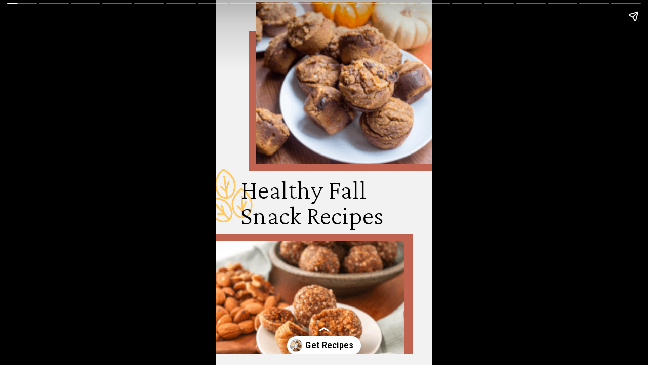

--- FILE ---
content_type: text/html; charset=utf-8
request_url: https://www.fannetasticfood.com/web-stories/easy-healthy-fall-snack-recipes/
body_size: 20118
content:
<!DOCTYPE html>
<html amp="" lang="en-US" transformed="self;v=1" i-amphtml-layout=""><head><meta charset="utf-8"><meta name="viewport" content="width=device-width,minimum-scale=1"><link rel="modulepreload" href="https://cdn.ampproject.org/v0.mjs" as="script" crossorigin="anonymous"><link rel="preconnect" href="https://cdn.ampproject.org"><link rel="preload" as="script" href="https://cdn.ampproject.org/v0/amp-story-1.0.js"><style amp-runtime="" i-amphtml-version="012512221826001">html{overflow-x:hidden!important}html.i-amphtml-fie{height:100%!important;width:100%!important}html:not([amp4ads]),html:not([amp4ads]) body{height:auto!important}html:not([amp4ads]) body{margin:0!important}body{-webkit-text-size-adjust:100%;-moz-text-size-adjust:100%;-ms-text-size-adjust:100%;text-size-adjust:100%}html.i-amphtml-singledoc.i-amphtml-embedded{-ms-touch-action:pan-y pinch-zoom;touch-action:pan-y pinch-zoom}html.i-amphtml-fie>body,html.i-amphtml-singledoc>body{overflow:visible!important}html.i-amphtml-fie:not(.i-amphtml-inabox)>body,html.i-amphtml-singledoc:not(.i-amphtml-inabox)>body{position:relative!important}html.i-amphtml-ios-embed-legacy>body{overflow-x:hidden!important;overflow-y:auto!important;position:absolute!important}html.i-amphtml-ios-embed{overflow-y:auto!important;position:static}#i-amphtml-wrapper{overflow-x:hidden!important;overflow-y:auto!important;position:absolute!important;top:0!important;left:0!important;right:0!important;bottom:0!important;margin:0!important;display:block!important}html.i-amphtml-ios-embed.i-amphtml-ios-overscroll,html.i-amphtml-ios-embed.i-amphtml-ios-overscroll>#i-amphtml-wrapper{-webkit-overflow-scrolling:touch!important}#i-amphtml-wrapper>body{position:relative!important;border-top:1px solid transparent!important}#i-amphtml-wrapper+body{visibility:visible}#i-amphtml-wrapper+body .i-amphtml-lightbox-element,#i-amphtml-wrapper+body[i-amphtml-lightbox]{visibility:hidden}#i-amphtml-wrapper+body[i-amphtml-lightbox] .i-amphtml-lightbox-element{visibility:visible}#i-amphtml-wrapper.i-amphtml-scroll-disabled,.i-amphtml-scroll-disabled{overflow-x:hidden!important;overflow-y:hidden!important}amp-instagram{padding:54px 0px 0px!important;background-color:#fff}amp-iframe iframe{box-sizing:border-box!important}[amp-access][amp-access-hide]{display:none}[subscriptions-dialog],body:not(.i-amphtml-subs-ready) [subscriptions-action],body:not(.i-amphtml-subs-ready) [subscriptions-section]{display:none!important}amp-experiment,amp-live-list>[update]{display:none}amp-list[resizable-children]>.i-amphtml-loading-container.amp-hidden{display:none!important}amp-list [fetch-error],amp-list[load-more] [load-more-button],amp-list[load-more] [load-more-end],amp-list[load-more] [load-more-failed],amp-list[load-more] [load-more-loading]{display:none}amp-list[diffable] div[role=list]{display:block}amp-story-page,amp-story[standalone]{min-height:1px!important;display:block!important;height:100%!important;margin:0!important;padding:0!important;overflow:hidden!important;width:100%!important}amp-story[standalone]{background-color:#000!important;position:relative!important}amp-story-page{background-color:#757575}amp-story .amp-active>div,amp-story .i-amphtml-loader-background{display:none!important}amp-story-page:not(:first-of-type):not([distance]):not([active]){transform:translateY(1000vh)!important}amp-autocomplete{position:relative!important;display:inline-block!important}amp-autocomplete>input,amp-autocomplete>textarea{padding:0.5rem;border:1px solid rgba(0,0,0,.33)}.i-amphtml-autocomplete-results,amp-autocomplete>input,amp-autocomplete>textarea{font-size:1rem;line-height:1.5rem}[amp-fx^=fly-in]{visibility:hidden}amp-script[nodom],amp-script[sandboxed]{position:fixed!important;top:0!important;width:1px!important;height:1px!important;overflow:hidden!important;visibility:hidden}
/*# sourceURL=/css/ampdoc.css*/[hidden]{display:none!important}.i-amphtml-element{display:inline-block}.i-amphtml-blurry-placeholder{transition:opacity 0.3s cubic-bezier(0.0,0.0,0.2,1)!important;pointer-events:none}[layout=nodisplay]:not(.i-amphtml-element){display:none!important}.i-amphtml-layout-fixed,[layout=fixed][width][height]:not(.i-amphtml-layout-fixed){display:inline-block;position:relative}.i-amphtml-layout-responsive,[layout=responsive][width][height]:not(.i-amphtml-layout-responsive),[width][height][heights]:not([layout]):not(.i-amphtml-layout-responsive),[width][height][sizes]:not(img):not([layout]):not(.i-amphtml-layout-responsive){display:block;position:relative}.i-amphtml-layout-intrinsic,[layout=intrinsic][width][height]:not(.i-amphtml-layout-intrinsic){display:inline-block;position:relative;max-width:100%}.i-amphtml-layout-intrinsic .i-amphtml-sizer{max-width:100%}.i-amphtml-intrinsic-sizer{max-width:100%;display:block!important}.i-amphtml-layout-container,.i-amphtml-layout-fixed-height,[layout=container],[layout=fixed-height][height]:not(.i-amphtml-layout-fixed-height){display:block;position:relative}.i-amphtml-layout-fill,.i-amphtml-layout-fill.i-amphtml-notbuilt,[layout=fill]:not(.i-amphtml-layout-fill),body noscript>*{display:block;overflow:hidden!important;position:absolute;top:0;left:0;bottom:0;right:0}body noscript>*{position:absolute!important;width:100%;height:100%;z-index:2}body noscript{display:inline!important}.i-amphtml-layout-flex-item,[layout=flex-item]:not(.i-amphtml-layout-flex-item){display:block;position:relative;-ms-flex:1 1 auto;flex:1 1 auto}.i-amphtml-layout-fluid{position:relative}.i-amphtml-layout-size-defined{overflow:hidden!important}.i-amphtml-layout-awaiting-size{position:absolute!important;top:auto!important;bottom:auto!important}i-amphtml-sizer{display:block!important}@supports (aspect-ratio:1/1){i-amphtml-sizer.i-amphtml-disable-ar{display:none!important}}.i-amphtml-blurry-placeholder,.i-amphtml-fill-content{display:block;height:0;max-height:100%;max-width:100%;min-height:100%;min-width:100%;width:0;margin:auto}.i-amphtml-layout-size-defined .i-amphtml-fill-content{position:absolute;top:0;left:0;bottom:0;right:0}.i-amphtml-replaced-content,.i-amphtml-screen-reader{padding:0!important;border:none!important}.i-amphtml-screen-reader{position:fixed!important;top:0px!important;left:0px!important;width:4px!important;height:4px!important;opacity:0!important;overflow:hidden!important;margin:0!important;display:block!important;visibility:visible!important}.i-amphtml-screen-reader~.i-amphtml-screen-reader{left:8px!important}.i-amphtml-screen-reader~.i-amphtml-screen-reader~.i-amphtml-screen-reader{left:12px!important}.i-amphtml-screen-reader~.i-amphtml-screen-reader~.i-amphtml-screen-reader~.i-amphtml-screen-reader{left:16px!important}.i-amphtml-unresolved{position:relative;overflow:hidden!important}.i-amphtml-select-disabled{-webkit-user-select:none!important;-ms-user-select:none!important;user-select:none!important}.i-amphtml-notbuilt,[layout]:not(.i-amphtml-element),[width][height][heights]:not([layout]):not(.i-amphtml-element),[width][height][sizes]:not(img):not([layout]):not(.i-amphtml-element){position:relative;overflow:hidden!important;color:transparent!important}.i-amphtml-notbuilt:not(.i-amphtml-layout-container)>*,[layout]:not([layout=container]):not(.i-amphtml-element)>*,[width][height][heights]:not([layout]):not(.i-amphtml-element)>*,[width][height][sizes]:not([layout]):not(.i-amphtml-element)>*{display:none}amp-img:not(.i-amphtml-element)[i-amphtml-ssr]>img.i-amphtml-fill-content{display:block}.i-amphtml-notbuilt:not(.i-amphtml-layout-container),[layout]:not([layout=container]):not(.i-amphtml-element),[width][height][heights]:not([layout]):not(.i-amphtml-element),[width][height][sizes]:not(img):not([layout]):not(.i-amphtml-element){color:transparent!important;line-height:0!important}.i-amphtml-ghost{visibility:hidden!important}.i-amphtml-element>[placeholder],[layout]:not(.i-amphtml-element)>[placeholder],[width][height][heights]:not([layout]):not(.i-amphtml-element)>[placeholder],[width][height][sizes]:not([layout]):not(.i-amphtml-element)>[placeholder]{display:block;line-height:normal}.i-amphtml-element>[placeholder].amp-hidden,.i-amphtml-element>[placeholder].hidden{visibility:hidden}.i-amphtml-element:not(.amp-notsupported)>[fallback],.i-amphtml-layout-container>[placeholder].amp-hidden,.i-amphtml-layout-container>[placeholder].hidden{display:none}.i-amphtml-layout-size-defined>[fallback],.i-amphtml-layout-size-defined>[placeholder]{position:absolute!important;top:0!important;left:0!important;right:0!important;bottom:0!important;z-index:1}amp-img[i-amphtml-ssr]:not(.i-amphtml-element)>[placeholder]{z-index:auto}.i-amphtml-notbuilt>[placeholder]{display:block!important}.i-amphtml-hidden-by-media-query{display:none!important}.i-amphtml-element-error{background:red!important;color:#fff!important;position:relative!important}.i-amphtml-element-error:before{content:attr(error-message)}i-amp-scroll-container,i-amphtml-scroll-container{position:absolute;top:0;left:0;right:0;bottom:0;display:block}i-amp-scroll-container.amp-active,i-amphtml-scroll-container.amp-active{overflow:auto;-webkit-overflow-scrolling:touch}.i-amphtml-loading-container{display:block!important;pointer-events:none;z-index:1}.i-amphtml-notbuilt>.i-amphtml-loading-container{display:block!important}.i-amphtml-loading-container.amp-hidden{visibility:hidden}.i-amphtml-element>[overflow]{cursor:pointer;position:relative;z-index:2;visibility:hidden;display:initial;line-height:normal}.i-amphtml-layout-size-defined>[overflow]{position:absolute}.i-amphtml-element>[overflow].amp-visible{visibility:visible}template{display:none!important}.amp-border-box,.amp-border-box *,.amp-border-box :after,.amp-border-box :before{box-sizing:border-box}amp-pixel{display:none!important}amp-analytics,amp-auto-ads,amp-story-auto-ads{position:fixed!important;top:0!important;width:1px!important;height:1px!important;overflow:hidden!important;visibility:hidden}amp-story{visibility:hidden!important}html.i-amphtml-fie>amp-analytics{position:initial!important}[visible-when-invalid]:not(.visible),form [submit-error],form [submit-success],form [submitting]{display:none}amp-accordion{display:block!important}@media (min-width:1px){:where(amp-accordion>section)>:first-child{margin:0;background-color:#efefef;padding-right:20px;border:1px solid #dfdfdf}:where(amp-accordion>section)>:last-child{margin:0}}amp-accordion>section{float:none!important}amp-accordion>section>*{float:none!important;display:block!important;overflow:hidden!important;position:relative!important}amp-accordion,amp-accordion>section{margin:0}amp-accordion:not(.i-amphtml-built)>section>:last-child{display:none!important}amp-accordion:not(.i-amphtml-built)>section[expanded]>:last-child{display:block!important}
/*# sourceURL=/css/ampshared.css*/</style><meta name="amp-story-generator-name" content="Web Stories for WordPress"><meta name="amp-story-generator-version" content="1.42.0"><meta name="robots" content="index, follow, max-image-preview:large, max-snippet:-1, max-video-preview:-1"><meta name="description" content="Fall means all things pumpkins, apples, and feeling cozy, so I wanted to share some nutritious and easy fall snack ideas to help get you in the autumn spirit! From pumpkin muffins to granola bars."><meta property="og:locale" content="en_US"><meta property="og:type" content="article"><meta property="og:title" content="17 Easy &amp; Healthy Fall Snack Recipes - fANNEtastic food"><meta property="og:description" content="Fall means all things pumpkins, apples, and feeling cozy, so I wanted to share some nutritious and easy fall snack ideas to help get you in the autumn spirit! From pumpkin muffins to granola bars."><meta property="og:url" content="https://www.fannetasticfood.com/web-stories/easy-healthy-fall-snack-recipes/"><meta property="og:site_name" content="fANNEtastic food"><meta property="article:publisher" content="https://www.facebook.com/fANNEtasticfood"><meta property="article:modified_time" content="2023-09-05T19:48:39+00:00"><meta property="og:image" content="https://www.fannetasticfood.com/wp-content/uploads/2010/09/cropped-Spiced-Butternut-Squash-Muffins-17-scaled-1.jpg"><meta property="og:image:width" content="640"><meta property="og:image:height" content="853"><meta property="og:image:type" content="image/jpeg"><link rel="preconnect" href="https://fonts.gstatic.com" crossorigin=""><link rel="dns-prefetch" href="https://fonts.gstatic.com"><link rel="preconnect" href="https://fonts.gstatic.com/" crossorigin=""><script async="" src="https://cdn.ampproject.org/v0.mjs" type="module" crossorigin="anonymous"></script><script async nomodule src="https://cdn.ampproject.org/v0.js" crossorigin="anonymous"></script><script async="" src="https://cdn.ampproject.org/v0/amp-story-1.0.mjs" custom-element="amp-story" type="module" crossorigin="anonymous"></script><script async nomodule src="https://cdn.ampproject.org/v0/amp-story-1.0.js" crossorigin="anonymous" custom-element="amp-story"></script><script src="https://cdn.ampproject.org/v0/amp-story-auto-analytics-0.1.mjs" async="" custom-element="amp-story-auto-analytics" type="module" crossorigin="anonymous"></script><script async nomodule src="https://cdn.ampproject.org/v0/amp-story-auto-analytics-0.1.js" crossorigin="anonymous" custom-element="amp-story-auto-analytics"></script><link href="https://fonts.googleapis.com/css2?display=swap&amp;family=Crimson+Pro%3Awght%40200%3B400%3B500&amp;family=Roboto%3Awght%40700" rel="stylesheet"><style amp-custom="">h1,h2,h3{font-weight:normal}amp-story-page{background-color:#131516}amp-story-grid-layer{overflow:visible}@media (max-aspect-ratio: 9 / 16){@media (min-aspect-ratio: 320 / 678){amp-story-grid-layer.grid-layer{margin-top:calc(( 100% / .5625 - 100% / .66666666666667 ) / 2)}}}.page-fullbleed-area{position:absolute;overflow:hidden;width:100%;left:0;height:calc(1.1851851851852 * 100%);top:calc(( 1 - 1.1851851851852 ) * 100% / 2)}.page-safe-area{overflow:visible;position:absolute;top:0;bottom:0;left:0;right:0;width:100%;height:calc(.84375 * 100%);margin:auto 0}.mask{position:absolute;overflow:hidden}.fill{position:absolute;top:0;left:0;right:0;bottom:0;margin:0}@media (prefers-reduced-motion: no-preference){.animation-wrapper{opacity:var(--initial-opacity);transform:var(--initial-transform)}}._685a8fc{background-color:#f2f2f2}._6120891{position:absolute;pointer-events:none;left:0;top:-9.25926%;width:100%;height:118.51852%;opacity:1}._89d52dd{pointer-events:initial;width:100%;height:100%;display:block;position:absolute;top:0;left:0;z-index:0}._dc67a5c{will-change:transform}._0cde40d{position:absolute;pointer-events:none;left:-4.85437%;top:45.95469%;width:20.14563%;height:16.66667%;transform:rotate(338deg);opacity:1}._25a5434{display:block;position:absolute;top:0;height:100%;width:auto}._92d05d4{position:absolute;pointer-events:none;left:15.29126%;top:3.55987%;width:97.08738%;height:42.88026%;opacity:1}._3d3243e{background-color:#c16351;will-change:transform}._dfe6a53{position:absolute;pointer-events:none;left:18.4466%;top:-5.50162%;width:83.25243%;height:49.67638%;opacity:1}._76476fe{position:absolute;width:147.61015%;height:110%;left:-29.48939%;top:-3.42147%}._02278c5{position:absolute;pointer-events:none;left:11.40777%;top:47.89644%;width:76.94175%;height:17.1521%;opacity:1}._af7c617{pointer-events:initial;width:100%;height:100%;display:block;position:absolute;top:0;left:0;z-index:0;border-radius:0% 0% 0% 0%/0% 0% 0% 0%}._1b89cd0{white-space:pre-line;overflow-wrap:break-word;word-break:break-word;margin:.87798205835962% 0;font-family:"Crimson Pro",serif;font-size:.809061em;line-height:1;text-align:initial;padding:0;color:#000}._fc5aa1a{font-weight:200}._513bc09{position:absolute;pointer-events:none;left:-12.62136%;top:65.85761%;width:103.64078%;height:39.64401%;opacity:1}._d1c7d4d{position:absolute;pointer-events:none;left:-.48544%;top:68.12298%;width:87.62136%;height:43.20388%;opacity:1}._258dd3b{position:absolute;width:108.82864%;height:103%;left:-8.82864%;top:0%}._357bb43{position:absolute;pointer-events:none;left:3.8835%;top:-2.10356%;width:20.14563%;height:16.66667%;transform:rotate(338deg);opacity:1}._63e69e9{position:absolute;pointer-events:none;left:11.8932%;top:6.31068%;width:76.94175%;height:21.68285%;opacity:1}._33a6bb3{white-space:pre-line;overflow-wrap:break-word;word-break:break-word;margin:.75506457018927% 0;font-family:"Crimson Pro",serif;font-size:.695793em;line-height:1;text-align:left;padding:0;color:#000}._520efb8{position:absolute;pointer-events:none;left:37.86408%;top:30.42071%;width:69.66019%;height:46.44013%;opacity:1}._2b59b65{pointer-events:initial;width:100%;height:100%;display:block;position:absolute;top:0;left:0;z-index:0;clip-path:url("#el-b73ec43b-19f2-429f-8dfc-e6639c2f21f0");-webkit-clip-path:url("#el-b73ec43b-19f2-429f-8dfc-e6639c2f21f0")}._00ea030{position:absolute;width:142.85715%;height:100%;left:-21.90263%;top:0%}._c9f3edf{position:absolute;pointer-events:none;left:11.65049%;top:73.6246%;width:48.54369%;height:13.75405%;opacity:1}._fc46759{pointer-events:initial;width:100%;height:100%;display:block;position:absolute;top:0;left:0;z-index:0;border-radius:1% 1% 1% 1%/2.3529411764706% 2.3529411764706% 2.3529411764706% 2.3529411764706%}._be386ef{white-space:pre-line;overflow-wrap:break-word;word-break:break-word;margin:-.53203125% 0;font-family:"Crimson Pro",serif;font-size:.38835em;line-height:1.2;text-align:center;padding:0;color:#000}._46d6021{position:absolute;pointer-events:none;left:-1.94175%;top:16.99029%;width:103.8835%;height:38.1877%;transform:rotate(-2deg);opacity:1}._7424e04{position:absolute;pointer-events:none;left:0;top:-9.2233%;width:100%;height:62.78317%;opacity:1}._b7d8780{position:absolute;width:105%;height:167.20961%;left:-2.5%;top:-33.60481%}._316e91f{position:absolute;pointer-events:none;left:11.40777%;top:58.25243%;width:13.59223%;height:.32362%;opacity:1}._b49ae49{background-color:#9a4a3b;will-change:transform}._31ff19f{position:absolute;pointer-events:none;left:11.40777%;top:59.87055%;width:76.21359%;height:17.63754%;opacity:1}._a0514a5{white-space:pre-line;overflow-wrap:break-word;word-break:break-word;margin:.62045929538217% 0;font-family:"Crimson Pro",serif;font-size:.566343em;line-height:1;text-align:initial;padding:0;color:#000}._74e6c8d{font-weight:500;letter-spacing:.28em;text-transform:uppercase}._aff89ab{position:absolute;pointer-events:none;left:22.57282%;top:91.26214%;width:54.12621%;height:10.5178%;opacity:1}._75da10d{width:100%;height:100%;display:block;position:absolute;top:0;left:0;--initial-opacity:0;--initial-transform:none}._b343004{pointer-events:initial;width:100%;height:100%;display:block;position:absolute;top:0;left:0;z-index:0;border-radius:17.937219730942% 17.937219730942% 17.937219730942% 17.937219730942%/61.538461538462% 61.538461538462% 61.538461538462% 61.538461538462%;background-clip:content-box;background-color:#b18c54}._254c3af{width:100%;height:100%;display:block;position:absolute;top:0;left:0}._1934253{white-space:pre-line;overflow-wrap:break-word;word-break:break-word;margin:-1.9417390695067% 0;font-family:"Crimson Pro",serif;font-size:.485437em;line-height:1.4;text-align:center;padding:7.1748878923767% 10.313901345291%;color:#000}._4bbb41a{color:#fff}._9a206eb{position:absolute;pointer-events:none;left:11.8932%;top:78.80259%;width:68.20388%;height:8.89968%;opacity:1}._8b6d9df{pointer-events:initial;width:100%;height:100%;display:block;position:absolute;top:0;left:0;z-index:0;border-radius:.71174377224199% .71174377224199% .71174377224199% .71174377224199%/3.6363636363636% 3.6363636363636% 3.6363636363636% 3.6363636363636%}._8b3482c{white-space:pre-line;overflow-wrap:break-word;word-break:break-word;margin:-.37866992882562% 0;font-family:"Crimson Pro",serif;font-size:.38835em;line-height:1.2;text-align:left;padding:0;color:#000}._9e3e0c7{position:absolute;width:105%;height:111.49485%;left:-2.5%;top:-8.87053%}._36c89af{position:absolute;pointer-events:none;left:11.40777%;top:59.87055%;width:76.21359%;height:12.13592%;opacity:1}._df8747c{position:absolute;pointer-events:none;left:11.8932%;top:75.24272%;width:68.20388%;height:9.06149%;opacity:1}._943fd12{pointer-events:initial;width:100%;height:100%;display:block;position:absolute;top:0;left:0;z-index:0;border-radius:.71174377224199% .71174377224199% .71174377224199% .71174377224199%/3.5714285714286% 3.5714285714286% 3.5714285714286% 3.5714285714286%}._1aa1bff{position:absolute;width:105%;height:167.24227%;left:-2.5%;top:-63.29063%}._d87c016{position:absolute;pointer-events:none;left:11.8932%;top:78.80259%;width:76.45631%;height:9.06149%;opacity:1}._6b4eb6e{pointer-events:initial;width:100%;height:100%;display:block;position:absolute;top:0;left:0;z-index:0;border-radius:.63492063492063% .63492063492063% .63492063492063% .63492063492063%/3.5714285714286% 3.5714285714286% 3.5714285714286% 3.5714285714286%}._8923a70{white-space:pre-line;overflow-wrap:break-word;word-break:break-word;margin:-.33779761904762% 0;font-family:"Crimson Pro",serif;font-size:.38835em;line-height:1.2;text-align:left;padding:0;color:#000}._ca335e8{position:absolute;width:105%;height:148.60173%;left:-2.5%;top:-36.62982%}._db1ce0a{position:absolute;width:105%;height:167.24227%;left:-2.5%;top:-47.49664%}._e07818d{position:absolute;width:105%;height:111.49485%;left:-2.5%;top:-11.49485%}._6b3ae7b{position:absolute;pointer-events:none;left:22.57282%;top:92.39482%;width:54.12621%;height:10.5178%;opacity:1}._d078be3{position:absolute;pointer-events:none;left:11.8932%;top:78.80259%;width:76.45631%;height:13.59223%;opacity:1}._801ece8{pointer-events:initial;width:100%;height:100%;display:block;position:absolute;top:0;left:0;z-index:0;border-radius:.63492063492063% .63492063492063% .63492063492063% .63492063492063%/2.3809523809524% 2.3809523809524% 2.3809523809524% 2.3809523809524%}._8f58e8a{position:absolute;width:105%;height:167.24227%;left:-.04902%;top:-19.38869%}._a8efed3{position:absolute;pointer-events:none;left:11.8932%;top:78.80259%;width:76.45631%;height:13.75405%;opacity:1}._225a444{pointer-events:initial;width:100%;height:100%;display:block;position:absolute;top:0;left:0;z-index:0;border-radius:.63492063492063% .63492063492063% .63492063492063% .63492063492063%/2.3529411764706% 2.3529411764706% 2.3529411764706% 2.3529411764706%}._f6321c6{position:absolute;width:105%;height:167.20961%;left:-.03725%;top:-29.78549%}._d453d14{position:absolute;pointer-events:none;left:11.40777%;top:60.35599%;width:80.33981%;height:17.63754%;opacity:1}._4f7e799{white-space:pre-line;overflow-wrap:break-word;word-break:break-word;margin:.58859280589124% 0;font-family:"Crimson Pro",serif;font-size:.566343em;line-height:1;text-align:initial;padding:0;color:#000}._15ea1a9{position:absolute;pointer-events:none;left:22.57282%;top:93.20388%;width:54.12621%;height:10.67961%;opacity:1}._29d7703{pointer-events:initial;width:100%;height:100%;display:block;position:absolute;top:0;left:0;z-index:0;border-radius:17.937219730942% 17.937219730942% 17.937219730942% 17.937219730942%/60.606060606061% 60.606060606061% 60.606060606061% 60.606060606061%;background-clip:content-box;background-color:#b18c54}._f38aae5{position:absolute;pointer-events:none;left:22.57282%;top:90.61489%;width:54.12621%;height:10.67961%;opacity:1}._30ed968{position:absolute;pointer-events:none;left:11.8932%;top:79.77346%;width:76.45631%;height:9.06149%;opacity:1}._b5b6dd5{position:absolute;width:105%;height:167.24227%;left:-.03137%;top:-54.2654%}._ac14565{position:absolute;width:105%;height:111.49485%;left:-.02549%;top:-6.28967%}._0f47e56{position:absolute;pointer-events:none;left:11.40777%;top:60.35599%;width:76.94175%;height:17.63754%;opacity:1}._2e6351e{white-space:pre-line;overflow-wrap:break-word;word-break:break-word;margin:.61458744085174% 0;font-family:"Crimson Pro",serif;font-size:.566343em;line-height:1;text-align:initial;padding:0;color:#000}._4d723c5{position:absolute;width:105%;height:167.24227%;left:-.01961%;top:-26.62675%}._a626c3c{position:absolute;pointer-events:none;left:22.57282%;top:93.68932%;width:54.12621%;height:10.67961%;opacity:1}._c0b3727{position:absolute;pointer-events:none;left:11.8932%;top:78.9644%;width:76.45631%;height:13.75405%;opacity:1}._33089ed{position:absolute;width:105%;height:111.49485%;left:-.01961%;top:-8.37174%}._ddc9e32{position:absolute;pointer-events:none;left:11.65049%;top:60.03236%;width:87.13592%;height:17.63754%;opacity:1}._36b841a{white-space:pre-line;overflow-wrap:break-word;word-break:break-word;margin:.54268584610028% 0;font-family:"Crimson Pro",serif;font-size:.566343em;line-height:1;text-align:initial;padding:0;color:#000}._f5993af{position:absolute;width:141.26213%;height:105%;left:-17.29406%;top:-4.97145%}._f889335{position:absolute;pointer-events:none;left:11.65049%;top:60.03236%;width:85.19417%;height:17.63754%;opacity:1}._6268e26{white-space:pre-line;overflow-wrap:break-word;word-break:break-word;margin:.5550547542735% 0;font-family:"Crimson Pro",serif;font-size:.566343em;line-height:1;text-align:initial;padding:0;color:#000}._5cc1f75{position:absolute;width:105%;height:111.49485%;left:-.00196%;top:-4.72812%}._18d0d18{position:absolute;pointer-events:none;left:22.57282%;top:93.52751%;width:54.12621%;height:10.67961%;opacity:1}._2a42e94{position:absolute;width:105%;height:167.20961%;left:-.01373%;top:-48.47138%}._fefc089{position:absolute;pointer-events:none;left:22.57282%;top:91.10032%;width:54.12621%;height:10.67961%;opacity:1}._a910dc4{position:absolute;width:105%;height:167.24227%;left:-.00784%;top:-51.0932%}._0a797f3{position:absolute;pointer-events:none;left:11.40777%;top:0;width:13.59223%;height:.32362%;opacity:1}._b947c5c{position:absolute;pointer-events:none;left:11.40777%;top:2.26537%;width:77.18447%;height:10.35599%;opacity:1}._985d520{white-space:pre-line;overflow-wrap:break-word;word-break:break-word;margin:-.39037932389937% 0;font-family:"Crimson Pro",serif;font-size:.453074em;line-height:1.2;text-align:initial;padding:0;color:#000}._a25cbae{position:absolute;pointer-events:none;left:16.50485%;top:18.12298%;width:29.12621%;height:29.12621%;transform:rotate(-4deg);opacity:1}._5f3b4fe{position:absolute;pointer-events:none;left:54.12621%;top:18.4466%;width:33.25243%;height:20.55016%;opacity:1}._aec4648{white-space:pre-line;overflow-wrap:break-word;word-break:break-word;margin:-.87377395072993% 0;font-family:"Crimson Pro",serif;font-size:.436893em;line-height:1.2;text-align:left;padding:0;color:#000}._e5b9da6{position:absolute;pointer-events:none;left:14.07767%;top:16.50485%;width:29.12621%;height:29.12621%;opacity:1}._1f75e3b{position:absolute;width:100%;height:100%;left:0%;top:0%}._1512440{position:absolute;pointer-events:none;left:56.5534%;top:45.46926%;width:29.12621%;height:29.12621%;transform:rotate(-4deg);opacity:1}._7676de4{position:absolute;pointer-events:none;left:53.8835%;top:43.85113%;width:29.12621%;height:29.12621%;opacity:1}._0a91747{position:absolute;pointer-events:none;left:13.34951%;top:54.36893%;width:33.98058%;height:21.52104%;opacity:1}._ce25dfd{white-space:pre-line;overflow-wrap:break-word;word-break:break-word;margin:-.88671875% 0;font-family:"Crimson Pro",serif;font-size:.453074em;line-height:1.2;text-align:left;padding:0;color:#000}._e5a8536{position:absolute;pointer-events:none;left:-3.39806%;top:84.30421%;width:108.98058%;height:26.86084%;opacity:1}._40e9594{background-color:#62717e;will-change:transform}._70a3834{position:absolute;pointer-events:none;left:18.4466%;top:96.27832%;width:70.14563%;height:4.85437%;opacity:1}._f86130f{pointer-events:initial;width:100%;height:100%;display:block;position:absolute;top:0;left:0;z-index:0;border-radius:.69204152249135% .69204152249135% .69204152249135% .69204152249135%/6.6666666666667% 6.6666666666667% 6.6666666666667% 6.6666666666667%}._cce2da8{white-space:pre-line;overflow-wrap:break-word;word-break:break-word;margin:-.12651384083045% 0;font-family:"Roboto",sans-serif;font-size:.420712em;line-height:1.2;text-align:left;padding:0;color:#000}._7671a45{font-weight:700;text-decoration:underline;color:#fff}._c4a6e02{position:absolute;pointer-events:none;left:36.16505%;top:75.40453%;width:29.12621%;height:19.41748%;opacity:1}._d20089e{pointer-events:initial;width:100%;height:100%;display:block;position:absolute;top:0;left:0;z-index:0;clip-path:url("#el-1c45fd56-ddfb-41c5-8deb-2ce1deda246f");-webkit-clip-path:url("#el-1c45fd56-ddfb-41c5-8deb-2ce1deda246f")}._913c642{position:absolute;width:100%;height:149.99995%;left:0%;top:-24.99997%}

/*# sourceURL=amp-custom.css */</style><link rel="canonical" href="https://www.fannetasticfood.com/web-stories/easy-healthy-fall-snack-recipes/"><script type="application/ld+json" class="yoast-schema-graph">{"@context":"https://schema.org","@graph":[{"@type":"Article","@id":"https://www.fannetasticfood.com/web-stories/easy-healthy-fall-snack-recipes/#article","isPartOf":{"@id":"https://www.fannetasticfood.com/web-stories/easy-healthy-fall-snack-recipes/"},"author":{"name":"Anne Mauney, MPH, RD","@id":"https://www.fannetasticfood.com/#/schema/person/3ff4f02ae7e806378c6fb58c7e3c11a2"},"headline":"17 Easy &#038; Healthy Fall Snack Recipes","datePublished":"2023-09-05T19:48:36+00:00","dateModified":"2023-09-05T19:48:39+00:00","mainEntityOfPage":{"@id":"https://www.fannetasticfood.com/web-stories/easy-healthy-fall-snack-recipes/"},"wordCount":328,"publisher":{"@id":"https://www.fannetasticfood.com/#organization"},"image":{"@id":"https://www.fannetasticfood.com/web-stories/easy-healthy-fall-snack-recipes/#primaryimage"},"thumbnailUrl":"https://www.fannetasticfood.com/wp-content/uploads/2010/09/cropped-Spiced-Butternut-Squash-Muffins-17-scaled-1.jpg","inLanguage":"en-US"},{"@type":"WebPage","@id":"https://www.fannetasticfood.com/web-stories/easy-healthy-fall-snack-recipes/","url":"https://www.fannetasticfood.com/web-stories/easy-healthy-fall-snack-recipes/","name":"17 Easy & Healthy Fall Snack Recipes - fANNEtastic food","isPartOf":{"@id":"https://www.fannetasticfood.com/#website"},"primaryImageOfPage":{"@id":"https://www.fannetasticfood.com/web-stories/easy-healthy-fall-snack-recipes/#primaryimage"},"image":{"@id":"https://www.fannetasticfood.com/web-stories/easy-healthy-fall-snack-recipes/#primaryimage"},"thumbnailUrl":"https://www.fannetasticfood.com/wp-content/uploads/2010/09/cropped-Spiced-Butternut-Squash-Muffins-17-scaled-1.jpg","datePublished":"2023-09-05T19:48:36+00:00","dateModified":"2023-09-05T19:48:39+00:00","breadcrumb":{"@id":"https://www.fannetasticfood.com/web-stories/easy-healthy-fall-snack-recipes/#breadcrumb"},"inLanguage":"en-US","potentialAction":[{"@type":"ReadAction","target":["https://www.fannetasticfood.com/web-stories/easy-healthy-fall-snack-recipes/"]}]},{"@type":"ImageObject","inLanguage":"en-US","@id":"https://www.fannetasticfood.com/web-stories/easy-healthy-fall-snack-recipes/#primaryimage","url":"https://www.fannetasticfood.com/wp-content/uploads/2010/09/cropped-Spiced-Butternut-Squash-Muffins-17-scaled-1.jpg","contentUrl":"https://www.fannetasticfood.com/wp-content/uploads/2010/09/cropped-Spiced-Butternut-Squash-Muffins-17-scaled-1.jpg","width":640,"height":853,"caption":"Spiced Butternut Squash Muffins 17"},{"@type":"BreadcrumbList","@id":"https://www.fannetasticfood.com/web-stories/easy-healthy-fall-snack-recipes/#breadcrumb","itemListElement":[{"@type":"ListItem","position":1,"name":"Home","item":"https://www.fannetasticfood.com/"},{"@type":"ListItem","position":2,"name":"Stories","item":"https://www.fannetasticfood.com/web-stories/"},{"@type":"ListItem","position":3,"name":"17 Easy &#038; Healthy Fall Snack Recipes"}]},{"@type":"WebSite","@id":"https://www.fannetasticfood.com/#website","url":"https://www.fannetasticfood.com/","name":"fANNEtastic food","description":"A healthy lifestyle and recipe blog written by a Registered Dietitian","publisher":{"@id":"https://www.fannetasticfood.com/#organization"},"potentialAction":[{"@type":"SearchAction","target":{"@type":"EntryPoint","urlTemplate":"https://www.fannetasticfood.com/?s={search_term_string}"},"query-input":{"@type":"PropertyValueSpecification","valueRequired":true,"valueName":"search_term_string"}}],"inLanguage":"en-US"},{"@type":"Organization","@id":"https://www.fannetasticfood.com/#organization","name":"fANNEtastic food","url":"https://www.fannetasticfood.com/","logo":{"@type":"ImageObject","inLanguage":"en-US","@id":"https://www.fannetasticfood.com/#/schema/logo/image/","url":"https://www.fannetasticfood.com/wp-content/uploads/2019/04/ff-mark-8.png","contentUrl":"https://www.fannetasticfood.com/wp-content/uploads/2019/04/ff-mark-8.png","width":312,"height":312,"caption":"fANNEtastic food"},"image":{"@id":"https://www.fannetasticfood.com/#/schema/logo/image/"},"sameAs":["https://www.facebook.com/fANNEtasticfood","https://x.com/fANNEtasticfood","https://www.instagram.com/fannetasticfood/","https://www.pinterest.com/fannetasticfood/"]},{"@type":"Person","@id":"https://www.fannetasticfood.com/#/schema/person/3ff4f02ae7e806378c6fb58c7e3c11a2","name":"Anne Mauney, MPH, RD","description":"I'm a D.C. area Registered Dietitian with a Masters of Public Health in Nutrition from UNC Chapel Hill. My blog, fANNEtastic food, features simple healthy recipes, quick meal ideas, running training plans, health tips, and daily adventures.","sameAs":["https://www.fannetasticfood.com/about/","https://x.com/fANNEtasticfood"],"url":"https://www.fannetasticfood.com/about/"}]}</script><title>17 Easy &amp; Healthy Fall Snack Recipes - fANNEtastic food</title><link rel="https://api.w.org/" href="https://www.fannetasticfood.com/wp-json/"><link rel="alternate" title="JSON" type="application/json" href="https://www.fannetasticfood.com/wp-json/web-stories/v1/web-story/92401"><link rel="EditURI" type="application/rsd+xml" title="RSD" href="https://www.fannetasticfood.com/xmlrpc.php?rsd"><link rel="prev" title="Homemade Strawberry Vinaigrette Recipe" href="https://www.fannetasticfood.com/web-stories/homemade-strawberry-vinaigrette-recipe/"><link rel="next" title="Healthy Preschool Snack Ideas (Nut-Free!)" href="https://www.fannetasticfood.com/web-stories/healthy-preschool-snack-ideas-nut-free/"><link rel="shortlink" href="https://www.fannetasticfood.com/?p=92401"><link rel="alternate" title="oEmbed (JSON)" type="application/json+oembed" href="https://www.fannetasticfood.com/wp-json/oembed/1.0/embed?url=https%3A%2F%2Fwww.fannetasticfood.com%2Fweb-stories%2Feasy-healthy-fall-snack-recipes%2F"><link rel="alternate" title="oEmbed (XML)" type="text/xml+oembed" href="https://www.fannetasticfood.com/wp-json/oembed/1.0/embed?url=https%3A%2F%2Fwww.fannetasticfood.com%2Fweb-stories%2Feasy-healthy-fall-snack-recipes%2F&amp;format=xml"><script amp-onerror="">document.querySelector("script[src*='/v0.js']").onerror=function(){document.querySelector('style[amp-boilerplate]').textContent=''}</script><style amp-boilerplate="">body{-webkit-animation:-amp-start 8s steps(1,end) 0s 1 normal both;-moz-animation:-amp-start 8s steps(1,end) 0s 1 normal both;-ms-animation:-amp-start 8s steps(1,end) 0s 1 normal both;animation:-amp-start 8s steps(1,end) 0s 1 normal both}@-webkit-keyframes -amp-start{from{visibility:hidden}to{visibility:visible}}@-moz-keyframes -amp-start{from{visibility:hidden}to{visibility:visible}}@-ms-keyframes -amp-start{from{visibility:hidden}to{visibility:visible}}@-o-keyframes -amp-start{from{visibility:hidden}to{visibility:visible}}@keyframes -amp-start{from{visibility:hidden}to{visibility:visible}}</style><noscript><style amp-boilerplate="">body{-webkit-animation:none;-moz-animation:none;-ms-animation:none;animation:none}</style></noscript><link rel="stylesheet" amp-extension="amp-story" href="https://cdn.ampproject.org/v0/amp-story-1.0.css"><script amp-story-dvh-polyfill="">"use strict";if(!self.CSS||!CSS.supports||!CSS.supports("height:1dvh")){function e(){document.documentElement.style.setProperty("--story-dvh",innerHeight/100+"px","important")}addEventListener("resize",e,{passive:!0}),e()}</script></head><body><amp-story standalone="" publisher="fANNEtastic food" publisher-logo-src="https://www.fannetasticfood.com/wp-content/uploads/2019/12/cropped-FF-logo2.jpg" title="17 Easy &amp; Healthy Fall Snack Recipes" poster-portrait-src="https://www.fannetasticfood.com/wp-content/uploads/2010/09/cropped-Spiced-Butternut-Squash-Muffins-17-scaled-1.jpg" class="i-amphtml-layout-container" i-amphtml-layout="container"><amp-story-page id="12b85089-b491-41fa-8762-0286f2d49f05" auto-advance-after="7s" class="i-amphtml-layout-container" i-amphtml-layout="container"><amp-story-grid-layer template="vertical" aspect-ratio="412:618" class="grid-layer i-amphtml-layout-container" i-amphtml-layout="container" style="--aspect-ratio:412/618;"><div class="_685a8fc page-fullbleed-area"><div class="page-safe-area"><div class="_6120891"><div class="_89d52dd mask" id="el-ac0ad0ca-5d24-40c4-90bd-e20385e6584e"><div class="_dc67a5c fill"></div></div></div></div></div></amp-story-grid-layer><amp-story-grid-layer template="vertical" aspect-ratio="412:618" class="grid-layer i-amphtml-layout-container" i-amphtml-layout="container" style="--aspect-ratio:412/618;"><div class="page-fullbleed-area"><div class="page-safe-area"><div class="_0cde40d"><div id="el-47ec2b07-3a7c-4509-ad9a-cc1780a875bb" class="_89d52dd"><svg viewbox="0 0 42 51" fill="none" xmlns="http://www.w3.org/2000/svg" class="_25a5434"><title>Yellow Leaves</title><path fill-rule="evenodd" clip-rule="evenodd" d="M35.5389 25.2094C35.7056 25.4353 35.9086 25.733 36.1353 26.097C36.7325 27.0561 37.4508 28.4062 38.0667 29.9801C39.3186 33.1793 40.0397 37.0215 38.8366 40.3756C36.196 47.737 30.9779 50.2347 27.0656 48.8313C23.1533 47.4279 20.7126 42.183 23.3532 34.8216C24.5563 31.4675 27.5551 28.9597 30.5551 27.2856C32.031 26.462 33.4437 25.8764 34.5143 25.5156C34.9207 25.3786 35.2667 25.2778 35.5389 25.2094ZM40.3426 40.9158C43.1319 33.1398 36.8567 23.774 36.1453 23.5189C35.434 23.2637 24.6364 26.5053 21.8471 34.2813C19.0578 42.0573 21.418 48.5053 26.5254 50.3373C31.6328 52.1694 37.5533 48.6918 40.3426 40.9158Z" fill="#FFC864" /><path fill-rule="evenodd" clip-rule="evenodd" d="M34.7474 30.3245L27.4495 50.6695L25.9435 50.1293L33.2414 29.7843L34.7474 30.3245Z" fill="#FFC864" /><path fill-rule="evenodd" clip-rule="evenodd" d="M36.2648 37.1311L30.0335 43.4652L28.8929 42.3431L35.1242 36.009L36.2648 37.1311Z" fill="#FFC864" /><path fill-rule="evenodd" clip-rule="evenodd" d="M27.1382 36.9886L30.0267 44.245L28.5401 44.8367L25.6517 37.5803L27.1382 36.9886Z" fill="#FFC864" /><path fill-rule="evenodd" clip-rule="evenodd" d="M5.42387 22.2959C5.69665 22.3622 6.04337 22.4602 6.45088 22.594C7.52433 22.9463 8.94163 23.5207 10.424 24.3325C13.4372 25.9828 16.4558 28.4667 17.6855 31.8111C20.3844 39.1514 17.9854 44.4155 14.0843 45.8498C10.1833 47.2842 4.94557 44.828 2.24666 37.4878C1.01698 34.1434 1.70752 30.2956 2.934 27.0865C3.53739 25.5077 4.245 24.152 4.83456 23.1883C5.05838 22.8224 5.25902 22.5231 5.42387 22.2959ZM19.1872 31.259C16.3363 23.5053 5.5134 20.3495 4.80408 20.6103C4.09477 20.8711 -2.10594 30.2863 0.744955 38.0399C3.59585 45.7935 9.54378 49.2241 14.6365 47.3516C19.7292 45.479 22.0381 39.0126 19.1872 31.259Z" fill="#FFC864" /><path fill-rule="evenodd" clip-rule="evenodd" d="M8.09984 26.7268L15.5589 47.0133L14.0572 47.5654L6.59813 27.2789L8.09984 26.7268Z" fill="#FFC864" /><path fill-rule="evenodd" clip-rule="evenodd" d="M13.6315 30.9726L12.9173 39.8292L11.3225 39.7006L12.0367 30.844L13.6315 30.9726Z" fill="#FFC864" /><path fill-rule="evenodd" clip-rule="evenodd" d="M6.54052 36.7204L13.4124 40.432L12.6521 41.8398L5.78017 38.1282L6.54052 36.7204Z" fill="#FFC864" /><path fill-rule="evenodd" clip-rule="evenodd" d="M26.4497 1.74726C26.6376 1.95586 26.8686 2.23236 27.1297 2.57262C27.8175 3.46893 28.6639 4.74261 29.4302 6.24905C30.9877 9.31116 32.0796 13.0649 31.2089 16.5201C29.2979 24.1038 24.3479 27.0978 20.3176 26.0822C16.2872 25.0666 13.3471 20.0843 15.2582 12.5007C16.1288 9.04543 18.8692 6.2574 21.6918 4.29907C23.0805 3.33564 24.4294 2.61517 25.4598 2.15182C25.851 1.97592 26.1854 1.84193 26.4497 1.74726ZM32.7604 16.9111C34.779 8.90038 27.6214 0.190406 26.8886 0.00573779C26.1557 -0.17893 15.7253 4.09902 13.7067 12.1097C11.688 20.1204 14.665 26.3078 19.9266 27.6337C25.1881 28.9595 30.7418 24.9218 32.7604 16.9111Z" fill="#FFC864" /><path fill-rule="evenodd" clip-rule="evenodd" d="M26.1607 6.91352L20.8792 27.8727L19.3277 27.4817L24.6092 6.52256L26.1607 6.91352Z" fill="#FFC864" /><path fill-rule="evenodd" clip-rule="evenodd" d="M28.334 13.5409L22.7493 20.4518L21.5049 19.4461L27.0896 12.5352L28.334 13.5409Z" fill="#FFC864" /><path fill-rule="evenodd" clip-rule="evenodd" d="M19.2371 14.2883L22.8187 21.2289L21.3968 21.9626L17.8153 15.022L19.2371 14.2883Z" fill="#FFC864" /></svg></div></div><div class="_92d05d4"><div class="_89d52dd mask" id="el-be6b55fc-a396-4cfb-8e1b-4e5eb8c963cd"><div class="_3d3243e fill"></div></div></div><div class="_dfe6a53"><div class="_89d52dd mask" id="el-e6faaf99-9591-482a-90f6-c89ee6f7850b"><div data-leaf-element="true" class="_76476fe"><amp-img layout="fill" src="https://www.fannetasticfood.com/wp-content/uploads/2020/09/Paleo-Pumpkin-Muffins-Blog-Image.png" alt="gluten free pumpkin muffins on a plate with mini pumpkins" srcset="https://www.fannetasticfood.com/wp-content/uploads/2020/09/Paleo-Pumpkin-Muffins-Blog-Image.png 1024w, https://www.fannetasticfood.com/wp-content/uploads/2020/09/Paleo-Pumpkin-Muffins-Blog-Image-812x542.png 812w, https://www.fannetasticfood.com/wp-content/uploads/2020/09/Paleo-Pumpkin-Muffins-Blog-Image-768x512.png 768w, https://www.fannetasticfood.com/wp-content/uploads/2020/09/Paleo-Pumpkin-Muffins-Blog-Image-560x374.png 560w, https://www.fannetasticfood.com/wp-content/uploads/2020/09/Paleo-Pumpkin-Muffins-Blog-Image-496x331.png 496w, https://www.fannetasticfood.com/wp-content/uploads/2020/09/Paleo-Pumpkin-Muffins-Blog-Image-300x200.png 300w" sizes="(min-width: 1024px) 37vh, 83vw" disable-inline-width="true" class="i-amphtml-layout-fill i-amphtml-layout-size-defined" i-amphtml-layout="fill"></amp-img></div></div></div><div class="_02278c5"><div id="el-fdd58d7f-a517-4b39-b1d2-293d57ada467" class="_af7c617"><h1 class="_1b89cd0 fill text-wrapper"><span><span class="_fc5aa1a">Healthy Fall Snack Recipes</span></span></h1></div></div><div class="_513bc09"><div class="_89d52dd mask" id="el-296ba497-b0de-4639-8802-2ae74690cfff"><div class="_3d3243e fill"></div></div></div><div class="_d1c7d4d"><div class="_89d52dd mask" id="el-39475369-d6b2-4f01-83ef-f29adc400099"><div data-leaf-element="true" class="_258dd3b"><amp-img layout="fill" src="https://www.fannetasticfood.com/wp-content/uploads/2020/05/Vanilla-Fig-Bites-wide-2.png" alt="no bake fig snack bites with almonds" srcset="https://www.fannetasticfood.com/wp-content/uploads/2020/05/Vanilla-Fig-Bites-wide-2.png 1200w, https://www.fannetasticfood.com/wp-content/uploads/2020/05/Vanilla-Fig-Bites-wide-2-1024x717.png 1024w, https://www.fannetasticfood.com/wp-content/uploads/2020/05/Vanilla-Fig-Bites-wide-2-812x568.png 812w, https://www.fannetasticfood.com/wp-content/uploads/2020/05/Vanilla-Fig-Bites-wide-2-768x538.png 768w, https://www.fannetasticfood.com/wp-content/uploads/2020/05/Vanilla-Fig-Bites-wide-2-496x347.png 496w, https://www.fannetasticfood.com/wp-content/uploads/2020/05/Vanilla-Fig-Bites-wide-2-300x210.png 300w" sizes="(min-width: 1024px) 39vh, 88vw" disable-inline-width="true" class="i-amphtml-layout-fill i-amphtml-layout-size-defined" i-amphtml-layout="fill"></amp-img></div></div></div></div></div></amp-story-grid-layer><amp-story-page-outlink layout="nodisplay" cta-image="https://www.fannetasticfood.com/wp-content/uploads/2022/09/Fall-Snacks-Featured-Image.png" class="i-amphtml-layout-nodisplay" hidden="hidden" i-amphtml-layout="nodisplay"><a href="https://www.fannetasticfood.com/healthy-fall-snacks/" target="_blank">Get Recipes</a></amp-story-page-outlink></amp-story-page><amp-story-page id="97e8c59a-64fe-49ad-8e80-36b4c8a72cf1" auto-advance-after="7s" class="i-amphtml-layout-container" i-amphtml-layout="container"><amp-story-grid-layer template="vertical" aspect-ratio="412:618" class="grid-layer i-amphtml-layout-container" i-amphtml-layout="container" style="--aspect-ratio:412/618;"><div class="_685a8fc page-fullbleed-area"><div class="page-safe-area"><div class="_6120891"><div class="_89d52dd mask" id="el-3e9b15a6-b86c-4e4d-934a-7e4bfcea3c25"><div class="_dc67a5c fill"></div></div></div></div></div></amp-story-grid-layer><amp-story-grid-layer template="vertical" aspect-ratio="412:618" class="grid-layer i-amphtml-layout-container" i-amphtml-layout="container" style="--aspect-ratio:412/618;"><div class="page-fullbleed-area"><div class="page-safe-area"><div class="_357bb43"><div id="el-abec2ca2-86ae-4d72-8200-217ea0b45ee3" class="_89d52dd"><svg viewbox="0 0 42 51" fill="none" xmlns="http://www.w3.org/2000/svg" class="_25a5434"><title>Yellow Leaves</title><path fill-rule="evenodd" clip-rule="evenodd" d="M35.5389 25.2094C35.7056 25.4353 35.9086 25.733 36.1353 26.097C36.7325 27.0561 37.4508 28.4062 38.0667 29.9801C39.3186 33.1793 40.0397 37.0215 38.8366 40.3756C36.196 47.737 30.9779 50.2347 27.0656 48.8313C23.1533 47.4279 20.7126 42.183 23.3532 34.8216C24.5563 31.4675 27.5551 28.9597 30.5551 27.2856C32.031 26.462 33.4437 25.8764 34.5143 25.5156C34.9207 25.3786 35.2667 25.2778 35.5389 25.2094ZM40.3426 40.9158C43.1319 33.1398 36.8567 23.774 36.1453 23.5189C35.434 23.2637 24.6364 26.5053 21.8471 34.2813C19.0578 42.0573 21.418 48.5053 26.5254 50.3373C31.6328 52.1694 37.5533 48.6918 40.3426 40.9158Z" fill="#FFC864" /><path fill-rule="evenodd" clip-rule="evenodd" d="M34.7474 30.3245L27.4495 50.6695L25.9435 50.1293L33.2414 29.7843L34.7474 30.3245Z" fill="#FFC864" /><path fill-rule="evenodd" clip-rule="evenodd" d="M36.2648 37.1311L30.0335 43.4652L28.8929 42.3431L35.1242 36.009L36.2648 37.1311Z" fill="#FFC864" /><path fill-rule="evenodd" clip-rule="evenodd" d="M27.1382 36.9886L30.0267 44.245L28.5401 44.8367L25.6517 37.5803L27.1382 36.9886Z" fill="#FFC864" /><path fill-rule="evenodd" clip-rule="evenodd" d="M5.42387 22.2959C5.69665 22.3622 6.04337 22.4602 6.45088 22.594C7.52433 22.9463 8.94163 23.5207 10.424 24.3325C13.4372 25.9828 16.4558 28.4667 17.6855 31.8111C20.3844 39.1514 17.9854 44.4155 14.0843 45.8498C10.1833 47.2842 4.94557 44.828 2.24666 37.4878C1.01698 34.1434 1.70752 30.2956 2.934 27.0865C3.53739 25.5077 4.245 24.152 4.83456 23.1883C5.05838 22.8224 5.25902 22.5231 5.42387 22.2959ZM19.1872 31.259C16.3363 23.5053 5.5134 20.3495 4.80408 20.6103C4.09477 20.8711 -2.10594 30.2863 0.744955 38.0399C3.59585 45.7935 9.54378 49.2241 14.6365 47.3516C19.7292 45.479 22.0381 39.0126 19.1872 31.259Z" fill="#FFC864" /><path fill-rule="evenodd" clip-rule="evenodd" d="M8.09984 26.7268L15.5589 47.0133L14.0572 47.5654L6.59813 27.2789L8.09984 26.7268Z" fill="#FFC864" /><path fill-rule="evenodd" clip-rule="evenodd" d="M13.6315 30.9726L12.9173 39.8292L11.3225 39.7006L12.0367 30.844L13.6315 30.9726Z" fill="#FFC864" /><path fill-rule="evenodd" clip-rule="evenodd" d="M6.54052 36.7204L13.4124 40.432L12.6521 41.8398L5.78017 38.1282L6.54052 36.7204Z" fill="#FFC864" /><path fill-rule="evenodd" clip-rule="evenodd" d="M26.4497 1.74726C26.6376 1.95586 26.8686 2.23236 27.1297 2.57262C27.8175 3.46893 28.6639 4.74261 29.4302 6.24905C30.9877 9.31116 32.0796 13.0649 31.2089 16.5201C29.2979 24.1038 24.3479 27.0978 20.3176 26.0822C16.2872 25.0666 13.3471 20.0843 15.2582 12.5007C16.1288 9.04543 18.8692 6.2574 21.6918 4.29907C23.0805 3.33564 24.4294 2.61517 25.4598 2.15182C25.851 1.97592 26.1854 1.84193 26.4497 1.74726ZM32.7604 16.9111C34.779 8.90038 27.6214 0.190406 26.8886 0.00573779C26.1557 -0.17893 15.7253 4.09902 13.7067 12.1097C11.688 20.1204 14.665 26.3078 19.9266 27.6337C25.1881 28.9595 30.7418 24.9218 32.7604 16.9111Z" fill="#FFC864" /><path fill-rule="evenodd" clip-rule="evenodd" d="M26.1607 6.91352L20.8792 27.8727L19.3277 27.4817L24.6092 6.52256L26.1607 6.91352Z" fill="#FFC864" /><path fill-rule="evenodd" clip-rule="evenodd" d="M28.334 13.5409L22.7493 20.4518L21.5049 19.4461L27.0896 12.5352L28.334 13.5409Z" fill="#FFC864" /><path fill-rule="evenodd" clip-rule="evenodd" d="M19.2371 14.2883L22.8187 21.2289L21.3968 21.9626L17.8153 15.022L19.2371 14.2883Z" fill="#FFC864" /></svg></div></div><div class="_63e69e9"><div id="el-e0b9019f-f2b0-45d3-94a4-11966d3b3687" class="_af7c617"><h1 class="_33a6bb3 fill text-wrapper"><span><span class="_fc5aa1a">Celebrate fall with these healthy autumn snacks!</span></span></h1></div></div><div class="_520efb8"><div class="_2b59b65 mask"><svg width="0" height="0"><defs><clippath id="el-b73ec43b-19f2-429f-8dfc-e6639c2f21f0" transform="scale(1 1)" clippathunits="objectBoundingBox"><path d="M0.830816788,0.220786927 C0.875069274,0.303846138 0.868747722,0.386905348 0.900357103,0.469964559 C0.931968103,0.553023769 1.00150842,0.641273848 0.995186867,0.750290059 C0.995186867,0.854114072 0.925644932,0.973510691 0.818172064,0.994276822 C0.710699195,1.0150403 0.571615327,0.942364151 0.426211524,0.89045148 C0.280806103,0.838540138 0.135400682,0.817775335 0.0658587481,0.739906993 C-0.0100047388,0.667230848 -0.00368318612,0.542642033 0.0216062612,0.423244085 C0.0405709191,0.298655269 0.091146577,0.179257322 0.18597634,0.10138898 C0.287127656,0.0183297695 0.43885463,-0.0180076384 0.565293774,0.0131389011 C0.685411367,0.0390959011 0.78024113,0.132536848 0.830816788,0.220786927 Z" /></clippath></defs></svg><div data-leaf-element="true" class="_00ea030"><amp-img layout="fill" src="https://www.fannetasticfood.com/wp-content/uploads/2021/10/Butternut-Squash-Muffins-wide.png" alt="butternut squash muffins with a mug of coffee" srcset="https://www.fannetasticfood.com/wp-content/uploads/2021/10/Butternut-Squash-Muffins-wide.png 1200w, https://www.fannetasticfood.com/wp-content/uploads/2021/10/Butternut-Squash-Muffins-wide-1024x717.png 1024w, https://www.fannetasticfood.com/wp-content/uploads/2021/10/Butternut-Squash-Muffins-wide-812x568.png 812w, https://www.fannetasticfood.com/wp-content/uploads/2021/10/Butternut-Squash-Muffins-wide-768x538.png 768w, https://www.fannetasticfood.com/wp-content/uploads/2021/10/Butternut-Squash-Muffins-wide-496x347.png 496w, https://www.fannetasticfood.com/wp-content/uploads/2021/10/Butternut-Squash-Muffins-wide-300x210.png 300w" sizes="(min-width: 1024px) 31vh, 70vw" disable-inline-width="true" class="i-amphtml-layout-fill i-amphtml-layout-size-defined" i-amphtml-layout="fill"></amp-img></div></div></div><div class="_c9f3edf"><div id="el-4a3eb814-62ac-475c-b263-f69f8dbae5b5" class="_fc46759"><h3 class="_be386ef fill text-wrapper"><span>They're all nutritious, flavorful, and easy to make.</span></h3></div></div></div></div></amp-story-grid-layer><amp-story-page-outlink layout="nodisplay" cta-image="https://www.fannetasticfood.com/wp-content/uploads/2022/09/Fall-Snacks-Featured-Image.png" class="i-amphtml-layout-nodisplay" hidden="hidden" i-amphtml-layout="nodisplay"><a href="https://www.fannetasticfood.com/healthy-fall-snacks/" target="_blank">Get Recipes</a></amp-story-page-outlink></amp-story-page><amp-story-page id="08020a59-6d51-436d-a5b1-7013ed256d72" auto-advance-after="7s" class="i-amphtml-layout-container" i-amphtml-layout="container"><amp-story-animation layout="nodisplay" trigger="visibility" class="i-amphtml-layout-nodisplay" hidden="hidden" i-amphtml-layout="nodisplay"><script type="application/json">[{"selector":"#anim-3654b3a0-7868-42c8-aaf1-17e2b93516d7","keyframes":{"opacity":[0,1]},"delay":0,"duration":2000,"easing":"cubic-bezier(0.4, 0.4, 0.0, 1)","fill":"both"}]</script></amp-story-animation><amp-story-grid-layer template="vertical" aspect-ratio="412:618" class="grid-layer i-amphtml-layout-container" i-amphtml-layout="container" style="--aspect-ratio:412/618;"><div class="_685a8fc page-fullbleed-area"><div class="page-safe-area"><div class="_6120891"><div class="_89d52dd mask" id="el-4e60d4d6-cc5b-4269-b231-54bf43efcd3d"><div class="_dc67a5c fill"></div></div></div></div></div></amp-story-grid-layer><amp-story-grid-layer template="vertical" aspect-ratio="412:618" class="grid-layer i-amphtml-layout-container" i-amphtml-layout="container" style="--aspect-ratio:412/618;"><div class="page-fullbleed-area"><div class="page-safe-area"><div class="_46d6021"><div class="_89d52dd mask" id="el-225b0d4a-6cbb-4322-bea6-f7ad6b1d7b9b"><div class="_3d3243e fill"></div></div></div><div class="_7424e04"><div class="_89d52dd mask" id="el-db8bda6a-d0c6-40cb-a6ea-5e77d535e3ad"><div data-leaf-element="true" class="_b7d8780"><amp-img layout="fill" src="https://www.fannetasticfood.com/wp-content/uploads/2009/12/healthy-pumpkin-muffins-4-scaled.jpg" alt="pumpkin muffins on a plate" srcset="https://www.fannetasticfood.com/wp-content/uploads/2009/12/healthy-pumpkin-muffins-4-1920x2880.jpg 1920w, https://www.fannetasticfood.com/wp-content/uploads/2009/12/healthy-pumpkin-muffins-4-scaled.jpg 1707w, https://www.fannetasticfood.com/wp-content/uploads/2009/12/healthy-pumpkin-muffins-4-1680x2520.jpg 1680w, https://www.fannetasticfood.com/wp-content/uploads/2009/12/healthy-pumpkin-muffins-4-1536x2304.jpg 1536w, https://www.fannetasticfood.com/wp-content/uploads/2009/12/healthy-pumpkin-muffins-4-812x1218.jpg 812w, https://www.fannetasticfood.com/wp-content/uploads/2009/12/healthy-pumpkin-muffins-4-768x1152.jpg 768w, https://www.fannetasticfood.com/wp-content/uploads/2009/12/healthy-pumpkin-muffins-4-683x1024.jpg 683w, https://www.fannetasticfood.com/wp-content/uploads/2009/12/healthy-pumpkin-muffins-4-560x840.jpg 560w, https://www.fannetasticfood.com/wp-content/uploads/2009/12/healthy-pumpkin-muffins-4-496x744.jpg 496w, https://www.fannetasticfood.com/wp-content/uploads/2009/12/healthy-pumpkin-muffins-4-200x300.jpg 200w" sizes="(min-width: 1024px) 45vh, 100vw" disable-inline-width="true" class="i-amphtml-layout-fill i-amphtml-layout-size-defined" i-amphtml-layout="fill"></amp-img></div></div></div><div class="_316e91f"><div class="_89d52dd mask" id="el-ed473526-b6b1-4786-8232-12056c713093"><div class="_b49ae49 fill"></div></div></div><div class="_31ff19f"><div id="el-62c397f1-a799-42b7-9c14-798e251f6ce5" class="_af7c617"><h2 class="_a0514a5 fill text-wrapper"><span><span class="_74e6c8d">HEALTHY PUMPKIN MUFFINS</span></span></h2></div></div><div class="_aff89ab"><div id="anim-3654b3a0-7868-42c8-aaf1-17e2b93516d7" class="_75da10d animation-wrapper"><div id="el-8f710eb8-e301-4ea3-95f9-6fded111b4d4" class="_b343004"><a href="https://www.fannetasticfood.com/healthy-pumpkin-muffins-or-bread-of-deliciousness/" data-tooltip-icon="https://www.fannetasticfood.com/wp-content/uploads/2009/12/healthy-pumpkin-muffins-41-scaled.jpg" data-tooltip-text="Healthy Pumpkin Muffins with Applesauce | fANNEtastic food" target="_blank" rel="noopener" class="_254c3af"><h2 class="_1934253 fill text-wrapper"><span><span class="_4bbb41a">Get Recipe</span></span></h2></a></div></div></div><div class="_9a206eb"><div id="el-8a192e15-f7c3-4f61-a0aa-f9009eb8cd57" class="_8b6d9df"><h3 class="_8b3482c fill text-wrapper"><span>Made with applesauce for a soft &amp; tender texture.</span></h3></div></div></div></div></amp-story-grid-layer></amp-story-page><amp-story-page id="d55e5b11-7091-4439-b72a-0e6b27be5c36" auto-advance-after="7s" class="i-amphtml-layout-container" i-amphtml-layout="container"><amp-story-animation layout="nodisplay" trigger="visibility" class="i-amphtml-layout-nodisplay" hidden="hidden" i-amphtml-layout="nodisplay"><script type="application/json">[{"selector":"#anim-0d694aa2-b754-4f22-89c7-91c174601740","keyframes":{"opacity":[0,1]},"delay":0,"duration":2000,"easing":"cubic-bezier(0.4, 0.4, 0.0, 1)","fill":"both"}]</script></amp-story-animation><amp-story-grid-layer template="vertical" aspect-ratio="412:618" class="grid-layer i-amphtml-layout-container" i-amphtml-layout="container" style="--aspect-ratio:412/618;"><div class="_685a8fc page-fullbleed-area"><div class="page-safe-area"><div class="_6120891"><div class="_89d52dd mask" id="el-2ebc9dbe-c92a-462c-acbc-582ade10034b"><div class="_dc67a5c fill"></div></div></div></div></div></amp-story-grid-layer><amp-story-grid-layer template="vertical" aspect-ratio="412:618" class="grid-layer i-amphtml-layout-container" i-amphtml-layout="container" style="--aspect-ratio:412/618;"><div class="page-fullbleed-area"><div class="page-safe-area"><div class="_46d6021"><div class="_89d52dd mask" id="el-72425fc0-28c0-4efb-814d-899960ae1954"><div class="_3d3243e fill"></div></div></div><div class="_7424e04"><div class="_89d52dd mask" id="el-7ac43113-66a5-4a6c-97ed-2e16435e26a9"><div data-leaf-element="true" class="_9e3e0c7"><amp-img layout="fill" src="https://www.fannetasticfood.com/wp-content/uploads/2021/06/Kale-Chips-featured-image.png" alt="baked kale chips on a plate with a lemon" srcset="https://www.fannetasticfood.com/wp-content/uploads/2021/06/Kale-Chips-featured-image.png 550w, https://www.fannetasticfood.com/wp-content/uploads/2021/06/Kale-Chips-featured-image-496x496.png 496w, https://www.fannetasticfood.com/wp-content/uploads/2021/06/Kale-Chips-featured-image-480x480.png 480w, https://www.fannetasticfood.com/wp-content/uploads/2021/06/Kale-Chips-featured-image-320x320.png 320w, https://www.fannetasticfood.com/wp-content/uploads/2021/06/Kale-Chips-featured-image-300x300.png 300w, https://www.fannetasticfood.com/wp-content/uploads/2021/06/Kale-Chips-featured-image-200x200.png 200w, https://www.fannetasticfood.com/wp-content/uploads/2021/06/Kale-Chips-featured-image-150x150.png 150w" sizes="(min-width: 1024px) 45vh, 100vw" disable-inline-width="true" class="i-amphtml-layout-fill i-amphtml-layout-size-defined" i-amphtml-layout="fill"></amp-img></div></div></div><div class="_316e91f"><div class="_89d52dd mask" id="el-e803e908-5ae4-490a-b727-42ce7b17ca8d"><div class="_b49ae49 fill"></div></div></div><div class="_36c89af"><div id="el-042a80ca-e948-499f-b7a5-5206c05a11f0" class="_af7c617"><h2 class="_a0514a5 fill text-wrapper"><span><span class="_74e6c8d">BAKED KALE CHIPS</span></span></h2></div></div><div class="_aff89ab"><div id="anim-0d694aa2-b754-4f22-89c7-91c174601740" class="_75da10d animation-wrapper"><div id="el-628b162e-0b44-474a-987c-78ccde967193" class="_b343004"><a href="https://www.fannetasticfood.com/baked-kale-chips/" data-tooltip-icon="https://www.fannetasticfood.com/wp-content/uploads/2021/06/Kale-Chips-featured-image.png" data-tooltip-text="Crispy Baked Kale Chips (4 Ways) - fANNEtastic food" target="_blank" rel="noopener" class="_254c3af"><h2 class="_1934253 fill text-wrapper"><span><span class="_4bbb41a">Get Recipe</span></span></h2></a></div></div></div><div class="_df8747c"><div id="el-a81bf169-a54d-4a80-8959-2576a2684d41" class="_943fd12"><h3 class="_8b3482c fill text-wrapper"><span>Crispy &amp; savory, with 4 different flavors to try.</span></h3></div></div></div></div></amp-story-grid-layer></amp-story-page><amp-story-page id="f25a3012-6239-40cb-80b2-679b98ef844b" auto-advance-after="7s" class="i-amphtml-layout-container" i-amphtml-layout="container"><amp-story-animation layout="nodisplay" trigger="visibility" class="i-amphtml-layout-nodisplay" hidden="hidden" i-amphtml-layout="nodisplay"><script type="application/json">[{"selector":"#anim-fb18c013-de27-46ad-9e0e-c5b2f0523c75","keyframes":{"opacity":[0,1]},"delay":0,"duration":2000,"easing":"cubic-bezier(0.4, 0.4, 0.0, 1)","fill":"both"}]</script></amp-story-animation><amp-story-grid-layer template="vertical" aspect-ratio="412:618" class="grid-layer i-amphtml-layout-container" i-amphtml-layout="container" style="--aspect-ratio:412/618;"><div class="_685a8fc page-fullbleed-area"><div class="page-safe-area"><div class="_6120891"><div class="_89d52dd mask" id="el-81e18753-ddd4-424f-b2f0-e2ff74bba511"><div class="_dc67a5c fill"></div></div></div></div></div></amp-story-grid-layer><amp-story-grid-layer template="vertical" aspect-ratio="412:618" class="grid-layer i-amphtml-layout-container" i-amphtml-layout="container" style="--aspect-ratio:412/618;"><div class="page-fullbleed-area"><div class="page-safe-area"><div class="_46d6021"><div class="_89d52dd mask" id="el-ba8e7afa-1c67-40ff-80ea-fe248130c007"><div class="_3d3243e fill"></div></div></div><div class="_7424e04"><div class="_89d52dd mask" id="el-60efff8c-e05a-438c-8566-070950d7c48f"><div data-leaf-element="true" class="_1aa1bff"><amp-img layout="fill" src="https://www.fannetasticfood.com/wp-content/uploads/2020/01/Sweet-Potato-Muffins-pin.png" alt="sweet potato cranberry muffin on a plate" srcset="https://www.fannetasticfood.com/wp-content/uploads/2020/01/Sweet-Potato-Muffins-pin.png 1000w, https://www.fannetasticfood.com/wp-content/uploads/2020/01/Sweet-Potato-Muffins-pin-812x1218.png 812w, https://www.fannetasticfood.com/wp-content/uploads/2020/01/Sweet-Potato-Muffins-pin-768x1152.png 768w, https://www.fannetasticfood.com/wp-content/uploads/2020/01/Sweet-Potato-Muffins-pin-683x1024.png 683w, https://www.fannetasticfood.com/wp-content/uploads/2020/01/Sweet-Potato-Muffins-pin-496x744.png 496w, https://www.fannetasticfood.com/wp-content/uploads/2020/01/Sweet-Potato-Muffins-pin-200x300.png 200w" sizes="(min-width: 1024px) 45vh, 100vw" disable-inline-width="true" class="i-amphtml-layout-fill i-amphtml-layout-size-defined" i-amphtml-layout="fill"></amp-img></div></div></div><div class="_316e91f"><div class="_89d52dd mask" id="el-cfacfeb2-ae6a-4f4c-8e1d-ae589958b1d0"><div class="_b49ae49 fill"></div></div></div><div class="_31ff19f"><div id="el-9adb604f-4cc0-4539-8fa2-32fd6d077a73" class="_af7c617"><h2 class="_a0514a5 fill text-wrapper"><span><span class="_74e6c8d">Sweet PotatO MUFFINS</span></span></h2></div></div><div class="_aff89ab"><div id="anim-fb18c013-de27-46ad-9e0e-c5b2f0523c75" class="_75da10d animation-wrapper"><div id="el-9296e54b-6eb4-4ba1-9b73-7ab57c734b81" class="_b343004"><a href="https://www.fannetasticfood.com/sweet-potato-cranberry-coconut-muffins/" data-tooltip-icon="https://www.fannetasticfood.com/wp-content/uploads/2010/01/sweet-potato-cranberry-coconut-muffins-3-1024x682-1.jpg" data-tooltip-text="Sweet Potato Muffins with Coconut - Healthy Breakfast" target="_blank" rel="noopener" class="_254c3af"><h2 class="_1934253 fill text-wrapper"><span><span class="_4bbb41a">Get Recipe</span></span></h2></a></div></div></div><div class="_d87c016"><div id="el-0018ccc2-b1e0-4055-ba70-3056ca430961" class="_6b4eb6e"><h3 class="_8923a70 fill text-wrapper"><span>Packed with dried cranberries and shredded coconut.</span></h3></div></div></div></div></amp-story-grid-layer></amp-story-page><amp-story-page id="685fcf71-ad89-420a-af8c-2583ff4caf32" auto-advance-after="7s" class="i-amphtml-layout-container" i-amphtml-layout="container"><amp-story-animation layout="nodisplay" trigger="visibility" class="i-amphtml-layout-nodisplay" hidden="hidden" i-amphtml-layout="nodisplay"><script type="application/json">[{"selector":"#anim-3406e510-d99a-40c6-b1cf-346118304361","keyframes":{"opacity":[0,1]},"delay":0,"duration":2000,"easing":"cubic-bezier(0.4, 0.4, 0.0, 1)","fill":"both"}]</script></amp-story-animation><amp-story-grid-layer template="vertical" aspect-ratio="412:618" class="grid-layer i-amphtml-layout-container" i-amphtml-layout="container" style="--aspect-ratio:412/618;"><div class="_685a8fc page-fullbleed-area"><div class="page-safe-area"><div class="_6120891"><div class="_89d52dd mask" id="el-c0f105cd-93b2-4557-a376-49788b2b7ebf"><div class="_dc67a5c fill"></div></div></div></div></div></amp-story-grid-layer><amp-story-grid-layer template="vertical" aspect-ratio="412:618" class="grid-layer i-amphtml-layout-container" i-amphtml-layout="container" style="--aspect-ratio:412/618;"><div class="page-fullbleed-area"><div class="page-safe-area"><div class="_46d6021"><div class="_89d52dd mask" id="el-8746bb2a-25c8-4224-95fb-3b6ae913f211"><div class="_3d3243e fill"></div></div></div><div class="_7424e04"><div class="_89d52dd mask" id="el-4e6f2372-f3a2-453d-8d4e-a7dcb968d60b"><div data-leaf-element="true" class="_ca335e8"><amp-img layout="fill" src="https://www.fannetasticfood.com/wp-content/uploads/2012/12/cropped-pumpkin-goji-biscotti-6-683x1024-1.jpg" alt="pumpkin biscotti with a coffee mug" srcset="https://www.fannetasticfood.com/wp-content/uploads/2012/12/cropped-pumpkin-goji-biscotti-6-683x1024-1-640x853.jpg 640w, https://www.fannetasticfood.com/wp-content/uploads/2012/12/cropped-pumpkin-goji-biscotti-6-683x1024-1-496x661.jpg 496w, https://www.fannetasticfood.com/wp-content/uploads/2012/12/cropped-pumpkin-goji-biscotti-6-683x1024-1-225x300.jpg 225w, https://www.fannetasticfood.com/wp-content/uploads/2012/12/cropped-pumpkin-goji-biscotti-6-683x1024-1-150x200.jpg 150w" sizes="(min-width: 1024px) 45vh, 100vw" disable-inline-width="true" class="i-amphtml-layout-fill i-amphtml-layout-size-defined" i-amphtml-layout="fill"></amp-img></div></div></div><div class="_316e91f"><div class="_89d52dd mask" id="el-f140592d-0647-45cb-b196-52d0bdead602"><div class="_b49ae49 fill"></div></div></div><div class="_31ff19f"><div id="el-6a588af8-520f-4a4b-bc07-c66696c5c083" class="_af7c617"><h2 class="_a0514a5 fill text-wrapper"><span><span class="_74e6c8d">PUMPKIN GOJI BISCOTTI</span></span></h2></div></div><div class="_aff89ab"><div id="anim-3406e510-d99a-40c6-b1cf-346118304361" class="_75da10d animation-wrapper"><div id="el-d37aca24-4f58-4434-aa7a-a572f0860d5a" class="_b343004"><a href="https://www.fannetasticfood.com/whole-wheat-pumpkin-goji-biscotti/" data-tooltip-icon="https://www.fannetasticfood.com/wp-content/uploads/2012/12/pumpkin-goji-biscotti-6-683x1024-1.jpg" data-tooltip-text="Pumpkin Biscotti with Goji Berries (Whole Wheat) - fANNEtastic food" target="_blank" rel="noopener" class="_254c3af"><h2 class="_1934253 fill text-wrapper"><span><span class="_4bbb41a">Get Recipe</span></span></h2></a></div></div></div><div class="_d87c016"><div id="el-57b651e5-38b7-42b6-9add-83a9a2c5b580" class="_6b4eb6e"><h3 class="_8923a70 fill text-wrapper"><span>Crunchy biscotti pairs beautifully with hot coffee!</span></h3></div></div></div></div></amp-story-grid-layer></amp-story-page><amp-story-page id="045ae6d2-67b5-4b18-bdb3-0de16aa87f4b" auto-advance-after="7s" class="i-amphtml-layout-container" i-amphtml-layout="container"><amp-story-animation layout="nodisplay" trigger="visibility" class="i-amphtml-layout-nodisplay" hidden="hidden" i-amphtml-layout="nodisplay"><script type="application/json">[{"selector":"#anim-afe14b6d-94ff-465a-9871-36a7dc67870f","keyframes":{"opacity":[0,1]},"delay":0,"duration":2000,"easing":"cubic-bezier(0.4, 0.4, 0.0, 1)","fill":"both"}]</script></amp-story-animation><amp-story-grid-layer template="vertical" aspect-ratio="412:618" class="grid-layer i-amphtml-layout-container" i-amphtml-layout="container" style="--aspect-ratio:412/618;"><div class="_685a8fc page-fullbleed-area"><div class="page-safe-area"><div class="_6120891"><div class="_89d52dd mask" id="el-d4c34835-91d4-4691-b78f-9c9de429221b"><div class="_dc67a5c fill"></div></div></div></div></div></amp-story-grid-layer><amp-story-grid-layer template="vertical" aspect-ratio="412:618" class="grid-layer i-amphtml-layout-container" i-amphtml-layout="container" style="--aspect-ratio:412/618;"><div class="page-fullbleed-area"><div class="page-safe-area"><div class="_46d6021"><div class="_89d52dd mask" id="el-567ee12e-ccaa-49a3-b779-9c757f917d34"><div class="_3d3243e fill"></div></div></div><div class="_7424e04"><div class="_89d52dd mask" id="el-9ebef9d9-8a00-40b2-b5e0-2cb4acb90268"><div data-leaf-element="true" class="_db1ce0a"><amp-img layout="fill" src="https://www.fannetasticfood.com/wp-content/uploads/2021/03/Vanilla-Fig-Bites.png" alt="vanilla fig protein bites" srcset="https://www.fannetasticfood.com/wp-content/uploads/2021/03/Vanilla-Fig-Bites.png 1000w, https://www.fannetasticfood.com/wp-content/uploads/2021/03/Vanilla-Fig-Bites-812x1218.png 812w, https://www.fannetasticfood.com/wp-content/uploads/2021/03/Vanilla-Fig-Bites-768x1152.png 768w, https://www.fannetasticfood.com/wp-content/uploads/2021/03/Vanilla-Fig-Bites-683x1024.png 683w, https://www.fannetasticfood.com/wp-content/uploads/2021/03/Vanilla-Fig-Bites-560x840.png 560w, https://www.fannetasticfood.com/wp-content/uploads/2021/03/Vanilla-Fig-Bites-496x744.png 496w, https://www.fannetasticfood.com/wp-content/uploads/2021/03/Vanilla-Fig-Bites-200x300.png 200w" sizes="(min-width: 1024px) 45vh, 100vw" disable-inline-width="true" class="i-amphtml-layout-fill i-amphtml-layout-size-defined" i-amphtml-layout="fill"></amp-img></div></div></div><div class="_316e91f"><div class="_89d52dd mask" id="el-120e2a37-1044-4b91-9c4d-93efef2b5fa4"><div class="_b49ae49 fill"></div></div></div><div class="_31ff19f"><div id="el-21d8c0a3-1e2e-4727-a759-87a32e0e88a2" class="_af7c617"><h2 class="_a0514a5 fill text-wrapper"><span><span class="_74e6c8d">VANILLA FIG PROTEIN BALLS</span></span></h2></div></div><div class="_aff89ab"><div id="anim-afe14b6d-94ff-465a-9871-36a7dc67870f" class="_75da10d animation-wrapper"><div id="el-9755fe13-397a-4a20-af0f-d2055a21f765" class="_b343004"><a href="https://www.fannetasticfood.com/vanilla-protein-balls-with-figs/" data-tooltip-icon="https://www.fannetasticfood.com/wp-content/uploads/2021/03/Vanilla-Fig-Bites-featured-image.png" data-tooltip-text="Vanilla Protein Balls with Figs (No Bake!) - fANNEtastic food" target="_blank" rel="noopener" class="_254c3af"><h2 class="_1934253 fill text-wrapper"><span><span class="_4bbb41a">Get Recipe</span></span></h2></a></div></div></div><div class="_d87c016"><div id="el-68829fed-4aaf-4712-bd04-26011286e9d5" class="_6b4eb6e"><h3 class="_8923a70 fill text-wrapper"><span>No bake snack bites packed with nuts and figs.</span></h3></div></div></div></div></amp-story-grid-layer></amp-story-page><amp-story-page id="29bc3907-6ba2-476b-85c4-c8b85713199f" auto-advance-after="7s" class="i-amphtml-layout-container" i-amphtml-layout="container"><amp-story-animation layout="nodisplay" trigger="visibility" class="i-amphtml-layout-nodisplay" hidden="hidden" i-amphtml-layout="nodisplay"><script type="application/json">[{"selector":"#anim-cc43cba5-7d10-4e85-a50b-bee4129859f6","keyframes":{"opacity":[0,1]},"delay":0,"duration":2000,"easing":"cubic-bezier(0.4, 0.4, 0.0, 1)","fill":"both"}]</script></amp-story-animation><amp-story-grid-layer template="vertical" aspect-ratio="412:618" class="grid-layer i-amphtml-layout-container" i-amphtml-layout="container" style="--aspect-ratio:412/618;"><div class="_685a8fc page-fullbleed-area"><div class="page-safe-area"><div class="_6120891"><div class="_89d52dd mask" id="el-c156b856-deb7-4bed-9737-e224eabfd41e"><div class="_dc67a5c fill"></div></div></div></div></div></amp-story-grid-layer><amp-story-grid-layer template="vertical" aspect-ratio="412:618" class="grid-layer i-amphtml-layout-container" i-amphtml-layout="container" style="--aspect-ratio:412/618;"><div class="page-fullbleed-area"><div class="page-safe-area"><div class="_46d6021"><div class="_89d52dd mask" id="el-d5870bca-a0ab-4ad2-8f57-508653a1f4ce"><div class="_3d3243e fill"></div></div></div><div class="_7424e04"><div class="_89d52dd mask" id="el-8357e913-4766-43e2-b852-d16803801976"><div data-leaf-element="true" class="_e07818d"><amp-img layout="fill" src="https://www.fannetasticfood.com/wp-content/uploads/2021/10/Cranberry-Orange-Bread-Featured-Image.png" alt="stack of cranberry orange bread slices with pecans" srcset="https://www.fannetasticfood.com/wp-content/uploads/2021/10/Cranberry-Orange-Bread-Featured-Image.png 1080w, https://www.fannetasticfood.com/wp-content/uploads/2021/10/Cranberry-Orange-Bread-Featured-Image-1024x1024.png 1024w, https://www.fannetasticfood.com/wp-content/uploads/2021/10/Cranberry-Orange-Bread-Featured-Image-812x812.png 812w, https://www.fannetasticfood.com/wp-content/uploads/2021/10/Cranberry-Orange-Bread-Featured-Image-768x768.png 768w, https://www.fannetasticfood.com/wp-content/uploads/2021/10/Cranberry-Orange-Bread-Featured-Image-735x735.png 735w, https://www.fannetasticfood.com/wp-content/uploads/2021/10/Cranberry-Orange-Bread-Featured-Image-720x720.png 720w, https://www.fannetasticfood.com/wp-content/uploads/2021/10/Cranberry-Orange-Bread-Featured-Image-578x578.png 578w, https://www.fannetasticfood.com/wp-content/uploads/2021/10/Cranberry-Orange-Bread-Featured-Image-496x496.png 496w, https://www.fannetasticfood.com/wp-content/uploads/2021/10/Cranberry-Orange-Bread-Featured-Image-480x480.png 480w, https://www.fannetasticfood.com/wp-content/uploads/2021/10/Cranberry-Orange-Bread-Featured-Image-320x320.png 320w, https://www.fannetasticfood.com/wp-content/uploads/2021/10/Cranberry-Orange-Bread-Featured-Image-300x300.png 300w, https://www.fannetasticfood.com/wp-content/uploads/2021/10/Cranberry-Orange-Bread-Featured-Image-200x200.png 200w, https://www.fannetasticfood.com/wp-content/uploads/2021/10/Cranberry-Orange-Bread-Featured-Image-150x150.png 150w" sizes="(min-width: 1024px) 45vh, 100vw" disable-inline-width="true" class="i-amphtml-layout-fill i-amphtml-layout-size-defined" i-amphtml-layout="fill"></amp-img></div></div></div><div class="_316e91f"><div class="_89d52dd mask" id="el-285a9726-2d80-4cdd-8a7d-86c93e4c520c"><div class="_b49ae49 fill"></div></div></div><div class="_31ff19f"><div id="el-b9319dd2-9e4d-4b07-9350-73f0746e1dba" class="_af7c617"><h2 class="_a0514a5 fill text-wrapper"><span><span class="_74e6c8d">CRANBERRY ORANGE BREAD</span></span></h2></div></div><div class="_6b3ae7b"><div id="anim-cc43cba5-7d10-4e85-a50b-bee4129859f6" class="_75da10d animation-wrapper"><div id="el-07805029-4cd1-4c2c-bc30-29d8e98c0103" class="_b343004"><a href="https://www.fannetasticfood.com/cranberry-orange-bread/" data-tooltip-icon="https://www.fannetasticfood.com/wp-content/uploads/2021/10/Cranberry-Orange-Bread-Featured-Image.png" data-tooltip-text="Cranberry Orange Bread (Healthy &amp; Festive!)" target="_blank" rel="noopener" class="_254c3af"><h2 class="_1934253 fill text-wrapper"><span><span class="_4bbb41a">Get Recipe</span></span></h2></a></div></div></div><div class="_d078be3"><div id="el-6bce1356-6448-41f0-a1e3-25ebb9d0a8ac" class="_801ece8"><h3 class="_8923a70 fill text-wrapper"><span>Whole wheat bread with zingy orange flavor, pecans &amp; cranberries.</span></h3></div></div></div></div></amp-story-grid-layer></amp-story-page><amp-story-page id="dfa5cea1-7bd3-43a4-a845-9472aaec7d51" auto-advance-after="7s" class="i-amphtml-layout-container" i-amphtml-layout="container"><amp-story-animation layout="nodisplay" trigger="visibility" class="i-amphtml-layout-nodisplay" hidden="hidden" i-amphtml-layout="nodisplay"><script type="application/json">[{"selector":"#anim-4d087275-2548-4d3c-a967-9f04671ae8a9","keyframes":{"opacity":[0,1]},"delay":0,"duration":2000,"easing":"cubic-bezier(0.4, 0.4, 0.0, 1)","fill":"both"}]</script></amp-story-animation><amp-story-grid-layer template="vertical" aspect-ratio="412:618" class="grid-layer i-amphtml-layout-container" i-amphtml-layout="container" style="--aspect-ratio:412/618;"><div class="_685a8fc page-fullbleed-area"><div class="page-safe-area"><div class="_6120891"><div class="_89d52dd mask" id="el-907058d8-6f2a-4a0e-b93e-6f34643a96e6"><div class="_dc67a5c fill"></div></div></div></div></div></amp-story-grid-layer><amp-story-grid-layer template="vertical" aspect-ratio="412:618" class="grid-layer i-amphtml-layout-container" i-amphtml-layout="container" style="--aspect-ratio:412/618;"><div class="page-fullbleed-area"><div class="page-safe-area"><div class="_46d6021"><div class="_89d52dd mask" id="el-5f87d6af-73a5-4150-81a4-174e33a837e9"><div class="_3d3243e fill"></div></div></div><div class="_7424e04"><div class="_89d52dd mask" id="el-191133d1-2c2e-4438-9fa9-1a8a2fac2ab8"><div data-leaf-element="true" class="_8f58e8a"><amp-img layout="fill" src="https://www.fannetasticfood.com/wp-content/uploads/2010/09/Spiced-Butternut-Squash-Muffins-16-scaled.jpg" alt="spiced butternut squash muffins with a mug of coffee" srcset="https://www.fannetasticfood.com/wp-content/uploads/2010/09/Spiced-Butternut-Squash-Muffins-16-scaled.jpg 3456w, https://www.fannetasticfood.com/wp-content/uploads/2010/09/Spiced-Butternut-Squash-Muffins-16-812x1218.jpg 812w, https://www.fannetasticfood.com/wp-content/uploads/2010/09/Spiced-Butternut-Squash-Muffins-16-768x1152.jpg 768w, https://www.fannetasticfood.com/wp-content/uploads/2010/09/Spiced-Butternut-Squash-Muffins-16-735x1103.jpg 735w, https://www.fannetasticfood.com/wp-content/uploads/2010/09/Spiced-Butternut-Squash-Muffins-16-683x1024.jpg 683w, https://www.fannetasticfood.com/wp-content/uploads/2010/09/Spiced-Butternut-Squash-Muffins-16-560x840.jpg 560w, https://www.fannetasticfood.com/wp-content/uploads/2010/09/Spiced-Butternut-Squash-Muffins-16-496x744.jpg 496w, https://www.fannetasticfood.com/wp-content/uploads/2010/09/Spiced-Butternut-Squash-Muffins-16-200x300.jpg 200w" sizes="(min-width: 1024px) 45vh, 100vw" disable-inline-width="true" class="i-amphtml-layout-fill i-amphtml-layout-size-defined" i-amphtml-layout="fill"></amp-img></div></div></div><div class="_316e91f"><div class="_89d52dd mask" id="el-4c723f83-a887-4621-bd63-aec7dfdeff91"><div class="_b49ae49 fill"></div></div></div><div class="_31ff19f"><div id="el-8b9b4d7c-6f48-4795-aea6-78a14563a360" class="_af7c617"><h2 class="_a0514a5 fill text-wrapper"><span><span class="_74e6c8d">BUTTERNUT SQUASH MUFFINS</span></span></h2></div></div><div class="_6b3ae7b"><div id="anim-4d087275-2548-4d3c-a967-9f04671ae8a9" class="_75da10d animation-wrapper"><div id="el-be7f7975-4484-493a-8253-eb8adca6762b" class="_b343004"><a href="https://www.fannetasticfood.com/spiced-butternut-squash-muffins/" data-tooltip-icon="https://www.fannetasticfood.com/wp-content/uploads/2010/09/Spiced-Butternut-Squash-Muffins-12-scaled.jpg" data-tooltip-text="Spiced Butternut Squash Muffins - Healthy Breakfast Recipe" target="_blank" rel="noopener" class="_254c3af"><h2 class="_1934253 fill text-wrapper"><span><span class="_4bbb41a">Get Recipe</span></span></h2></a></div></div></div><div class="_a8efed3"><div id="el-f57965fd-be92-47a4-8945-f612fe51a565" class="_225a444"><h3 class="_8923a70 fill text-wrapper"><span>Lightly sweetened, spiced whole wheat muffins with dried cranberries.</span></h3></div></div></div></div></amp-story-grid-layer></amp-story-page><amp-story-page id="2806c95f-68bd-4830-82b5-2ebc5431b575" auto-advance-after="7s" class="i-amphtml-layout-container" i-amphtml-layout="container"><amp-story-animation layout="nodisplay" trigger="visibility" class="i-amphtml-layout-nodisplay" hidden="hidden" i-amphtml-layout="nodisplay"><script type="application/json">[{"selector":"#anim-e43d9b47-b599-412b-a524-b3856ec9a079","keyframes":{"opacity":[0,1]},"delay":0,"duration":2000,"easing":"cubic-bezier(0.4, 0.4, 0.0, 1)","fill":"both"}]</script></amp-story-animation><amp-story-grid-layer template="vertical" aspect-ratio="412:618" class="grid-layer i-amphtml-layout-container" i-amphtml-layout="container" style="--aspect-ratio:412/618;"><div class="_685a8fc page-fullbleed-area"><div class="page-safe-area"><div class="_6120891"><div class="_89d52dd mask" id="el-f4719c65-ced7-4056-84c4-a2b213b0c29a"><div class="_dc67a5c fill"></div></div></div></div></div></amp-story-grid-layer><amp-story-grid-layer template="vertical" aspect-ratio="412:618" class="grid-layer i-amphtml-layout-container" i-amphtml-layout="container" style="--aspect-ratio:412/618;"><div class="page-fullbleed-area"><div class="page-safe-area"><div class="_46d6021"><div class="_89d52dd mask" id="el-3fefad39-e6e0-4bbc-b87a-f4a228b651b4"><div class="_3d3243e fill"></div></div></div><div class="_7424e04"><div class="_89d52dd mask" id="el-dc113893-aa47-4520-95ef-01b0277136e2"><div data-leaf-element="true" class="_f6321c6"><amp-img layout="fill" src="https://www.fannetasticfood.com/wp-content/uploads/2020/02/prep-ahead-cheesy-sun-dried-tomato-granola-bar-recipe6-scaled-1.jpg" alt="spiced butternut squash muffins with a mug of coffee" srcset="https://www.fannetasticfood.com/wp-content/uploads/2020/02/prep-ahead-cheesy-sun-dried-tomato-granola-bar-recipe6-scaled-1.jpg 1707w, https://www.fannetasticfood.com/wp-content/uploads/2020/02/prep-ahead-cheesy-sun-dried-tomato-granola-bar-recipe6-scaled-1-812x1218.jpg 812w, https://www.fannetasticfood.com/wp-content/uploads/2020/02/prep-ahead-cheesy-sun-dried-tomato-granola-bar-recipe6-scaled-1-768x1152.jpg 768w, https://www.fannetasticfood.com/wp-content/uploads/2020/02/prep-ahead-cheesy-sun-dried-tomato-granola-bar-recipe6-scaled-1-683x1024.jpg 683w, https://www.fannetasticfood.com/wp-content/uploads/2020/02/prep-ahead-cheesy-sun-dried-tomato-granola-bar-recipe6-scaled-1-496x744.jpg 496w, https://www.fannetasticfood.com/wp-content/uploads/2020/02/prep-ahead-cheesy-sun-dried-tomato-granola-bar-recipe6-scaled-1-200x300.jpg 200w" sizes="(min-width: 1024px) 45vh, 100vw" disable-inline-width="true" class="i-amphtml-layout-fill i-amphtml-layout-size-defined" i-amphtml-layout="fill"></amp-img></div></div></div><div class="_316e91f"><div class="_89d52dd mask" id="el-c5b0526a-e22b-4968-a94a-04824abc01d6"><div class="_b49ae49 fill"></div></div></div><div class="_d453d14"><div id="el-36b304ad-d4eb-42dd-a7cf-4c2920a5f5f3" class="_af7c617"><h2 class="_4f7e799 fill text-wrapper"><span><span class="_74e6c8d">SAVORY PIZZA GRANOLA BARS</span></span></h2></div></div><div class="_15ea1a9"><div id="anim-e43d9b47-b599-412b-a524-b3856ec9a079" class="_75da10d animation-wrapper"><div id="el-9e98fdf4-32a2-4d44-a0e1-3496cddca861" class="_29d7703"><a href="https://www.fannetasticfood.com/savory-granola-bar-recipe-cheesy-sun-dried-tomato-pizza-bar/" data-tooltip-icon="https://www.fannetasticfood.com/wp-content/uploads/2020/02/prep-ahead-cheesy-sun-dried-tomato-granola-bar-recipe5-scaled-1.jpg" data-tooltip-text="Savory Granola Bar Recipe: Cheesy Sun-Dried Tomato Pizza Bar - Healthy" target="_blank" rel="noopener" class="_254c3af"><h2 class="_1934253 fill text-wrapper"><span><span class="_4bbb41a">Get Recipe</span></span></h2></a></div></div></div><div class="_a8efed3"><div id="el-30c446d9-36dc-429c-add7-f5161c003114" class="_225a444"><h3 class="_8923a70 fill text-wrapper"><span>Crispy, cheesy granola bars that taste like pizza – but made with wholesome ingredients!</span></h3></div></div></div></div></amp-story-grid-layer></amp-story-page><amp-story-page id="05200131-b4cb-4a01-963a-e69649621c7d" auto-advance-after="7s" class="i-amphtml-layout-container" i-amphtml-layout="container"><amp-story-animation layout="nodisplay" trigger="visibility" class="i-amphtml-layout-nodisplay" hidden="hidden" i-amphtml-layout="nodisplay"><script type="application/json">[{"selector":"#anim-6d447bd5-a88b-44b9-b227-efa8aefbcb44","keyframes":{"opacity":[0,1]},"delay":0,"duration":2000,"easing":"cubic-bezier(0.4, 0.4, 0.0, 1)","fill":"both"}]</script></amp-story-animation><amp-story-grid-layer template="vertical" aspect-ratio="412:618" class="grid-layer i-amphtml-layout-container" i-amphtml-layout="container" style="--aspect-ratio:412/618;"><div class="_685a8fc page-fullbleed-area"><div class="page-safe-area"><div class="_6120891"><div class="_89d52dd mask" id="el-dfc9a75f-85e5-4108-8fab-bdc6ea264d33"><div class="_dc67a5c fill"></div></div></div></div></div></amp-story-grid-layer><amp-story-grid-layer template="vertical" aspect-ratio="412:618" class="grid-layer i-amphtml-layout-container" i-amphtml-layout="container" style="--aspect-ratio:412/618;"><div class="page-fullbleed-area"><div class="page-safe-area"><div class="_46d6021"><div class="_89d52dd mask" id="el-1b107a8d-70ea-4a64-bcaf-0e28f93aeecc"><div class="_3d3243e fill"></div></div></div><div class="_7424e04"><div class="_89d52dd mask" id="el-bd061952-6f9e-446e-9fe8-238c031550a7"><div data-leaf-element="true" class="_f6321c6"><amp-img layout="fill" src="https://www.fannetasticfood.com/wp-content/uploads/2010/11/oatmeal-banana-pumpkin-cookies-1-scaled.jpg" alt="oatmeal cookies with pumpkin and banana" srcset="https://www.fannetasticfood.com/wp-content/uploads/2010/11/oatmeal-banana-pumpkin-cookies-1-1920x2880.jpg 1920w, https://www.fannetasticfood.com/wp-content/uploads/2010/11/oatmeal-banana-pumpkin-cookies-1-scaled.jpg 1707w, https://www.fannetasticfood.com/wp-content/uploads/2010/11/oatmeal-banana-pumpkin-cookies-1-1680x2520.jpg 1680w, https://www.fannetasticfood.com/wp-content/uploads/2010/11/oatmeal-banana-pumpkin-cookies-1-1536x2304.jpg 1536w, https://www.fannetasticfood.com/wp-content/uploads/2010/11/oatmeal-banana-pumpkin-cookies-1-812x1218.jpg 812w, https://www.fannetasticfood.com/wp-content/uploads/2010/11/oatmeal-banana-pumpkin-cookies-1-768x1152.jpg 768w, https://www.fannetasticfood.com/wp-content/uploads/2010/11/oatmeal-banana-pumpkin-cookies-1-scaled-735x1102.jpg 735w, https://www.fannetasticfood.com/wp-content/uploads/2010/11/oatmeal-banana-pumpkin-cookies-1-683x1024.jpg 683w, https://www.fannetasticfood.com/wp-content/uploads/2010/11/oatmeal-banana-pumpkin-cookies-1-560x840.jpg 560w, https://www.fannetasticfood.com/wp-content/uploads/2010/11/oatmeal-banana-pumpkin-cookies-1-496x744.jpg 496w, https://www.fannetasticfood.com/wp-content/uploads/2010/11/oatmeal-banana-pumpkin-cookies-1-200x300.jpg 200w" sizes="(min-width: 1024px) 45vh, 100vw" disable-inline-width="true" class="i-amphtml-layout-fill i-amphtml-layout-size-defined" i-amphtml-layout="fill"></amp-img></div></div></div><div class="_316e91f"><div class="_89d52dd mask" id="el-35f842b5-e70f-4bcd-9722-f7cc3bb815cf"><div class="_b49ae49 fill"></div></div></div><div class="_d453d14"><div id="el-6008daef-c953-4842-b901-720967865f8f" class="_af7c617"><h2 class="_4f7e799 fill text-wrapper"><span><span class="_74e6c8d">OATMEAL PUMPKIN COOKIES</span></span></h2></div></div><div class="_f38aae5"><div id="anim-6d447bd5-a88b-44b9-b227-efa8aefbcb44" class="_75da10d animation-wrapper"><div id="el-ed8bc679-3c02-4d12-b942-c91f259870c3" class="_29d7703"><a href="https://www.fannetasticfood.com/oatmeal-banana-pumpkin-cookies/" data-tooltip-icon="https://www.fannetasticfood.com/wp-content/uploads/2010/11/oatmeal-banana-pumpkin-cookies-1-scaled.jpg" data-tooltip-text="Vegan Oatmeal Cookies with Pumpkin - fANNEtastic food" target="_blank" rel="noopener" class="_254c3af"><h2 class="_1934253 fill text-wrapper"><span><span class="_4bbb41a">Get Recipe</span></span></h2></a></div></div></div><div class="_30ed968"><div id="el-94bd294b-c272-4d4b-9614-585c10f95775" class="_6b4eb6e"><h3 class="_8923a70 fill text-wrapper"><span>These chewy oatmeal cookies are vegan, with no refined sugar.</span></h3></div></div></div></div></amp-story-grid-layer></amp-story-page><amp-story-page id="f5ccf5e8-bf31-41af-a16c-e8f05eaa2976" auto-advance-after="7s" class="i-amphtml-layout-container" i-amphtml-layout="container"><amp-story-animation layout="nodisplay" trigger="visibility" class="i-amphtml-layout-nodisplay" hidden="hidden" i-amphtml-layout="nodisplay"><script type="application/json">[{"selector":"#anim-96044280-64e0-4d3b-ac4b-0d981369ceea","keyframes":{"opacity":[0,1]},"delay":0,"duration":2000,"easing":"cubic-bezier(0.4, 0.4, 0.0, 1)","fill":"both"}]</script></amp-story-animation><amp-story-grid-layer template="vertical" aspect-ratio="412:618" class="grid-layer i-amphtml-layout-container" i-amphtml-layout="container" style="--aspect-ratio:412/618;"><div class="_685a8fc page-fullbleed-area"><div class="page-safe-area"><div class="_6120891"><div class="_89d52dd mask" id="el-ae0eb41e-f359-474e-8485-686d141b3b23"><div class="_dc67a5c fill"></div></div></div></div></div></amp-story-grid-layer><amp-story-grid-layer template="vertical" aspect-ratio="412:618" class="grid-layer i-amphtml-layout-container" i-amphtml-layout="container" style="--aspect-ratio:412/618;"><div class="page-fullbleed-area"><div class="page-safe-area"><div class="_46d6021"><div class="_89d52dd mask" id="el-aad5fab4-8665-42e4-9234-e30ab73a350f"><div class="_3d3243e fill"></div></div></div><div class="_7424e04"><div class="_89d52dd mask" id="el-34f76620-2eb5-43ba-bdbb-8119bc33bc3a"><div data-leaf-element="true" class="_b5b6dd5"><amp-img layout="fill" src="https://www.fannetasticfood.com/wp-content/uploads/2017/04/egg-filled-muffin-7-scaled.jpg" alt="gluten free savory cheddar muffins with a hard-boiled egg in the middle" srcset="https://www.fannetasticfood.com/wp-content/uploads/2017/04/egg-filled-muffin-7-scaled.jpg 3456w, https://www.fannetasticfood.com/wp-content/uploads/2017/04/egg-filled-muffin-7-812x1218.jpg 812w, https://www.fannetasticfood.com/wp-content/uploads/2017/04/egg-filled-muffin-7-768x1152.jpg 768w, https://www.fannetasticfood.com/wp-content/uploads/2017/04/egg-filled-muffin-7-735x1103.jpg 735w, https://www.fannetasticfood.com/wp-content/uploads/2017/04/egg-filled-muffin-7-683x1024.jpg 683w, https://www.fannetasticfood.com/wp-content/uploads/2017/04/egg-filled-muffin-7-560x840.jpg 560w, https://www.fannetasticfood.com/wp-content/uploads/2017/04/egg-filled-muffin-7-496x744.jpg 496w, https://www.fannetasticfood.com/wp-content/uploads/2017/04/egg-filled-muffin-7-200x300.jpg 200w" sizes="(min-width: 1024px) 45vh, 100vw" disable-inline-width="true" class="i-amphtml-layout-fill i-amphtml-layout-size-defined" i-amphtml-layout="fill"></amp-img></div></div></div><div class="_316e91f"><div class="_89d52dd mask" id="el-2b330c66-47b1-4967-8e5a-8595f864b89a"><div class="_b49ae49 fill"></div></div></div><div class="_d453d14"><div id="el-dd31f752-6721-4927-9f29-6f8eee50f6c9" class="_af7c617"><h2 class="_4f7e799 fill text-wrapper"><span><span class="_74e6c8d">SAVORY EGG &amp; CHEDDAR MUFFINS</span></span></h2></div></div><div class="_f38aae5"><div id="anim-96044280-64e0-4d3b-ac4b-0d981369ceea" class="_75da10d animation-wrapper"><div id="el-115fec97-ed49-4dbe-80b8-eca6bf435959" class="_29d7703"><a href="https://www.fannetasticfood.com/hard-boiled-egg-and-cheddar-muffins-gluten-free/" data-tooltip-icon="https://www.fannetasticfood.com/wp-content/uploads/2016/11/Cheddar-Muffins-featured-image.png" data-tooltip-text="Gluten Free Savory Muffins with Cheddar &amp; Eggs - fANNEtastic food" target="_blank" rel="noopener" class="_254c3af"><h2 class="_1934253 fill text-wrapper"><span><span class="_4bbb41a">Get Recipe</span></span></h2></a></div></div></div><div class="_30ed968"><div id="el-7264c072-441e-4672-b5cd-b49aa3e79227" class="_6b4eb6e"><h3 class="_8923a70 fill text-wrapper"><span>Gluten free cheddar muffins with a hard-boiled egg inside.</span></h3></div></div></div></div></amp-story-grid-layer></amp-story-page><amp-story-page id="b36af0c9-ed59-43d5-9cc6-d75592adf19f" auto-advance-after="7s" class="i-amphtml-layout-container" i-amphtml-layout="container"><amp-story-animation layout="nodisplay" trigger="visibility" class="i-amphtml-layout-nodisplay" hidden="hidden" i-amphtml-layout="nodisplay"><script type="application/json">[{"selector":"#anim-d85f7236-cb3e-4ac7-a818-89b31590f487","keyframes":{"opacity":[0,1]},"delay":0,"duration":2000,"easing":"cubic-bezier(0.4, 0.4, 0.0, 1)","fill":"both"}]</script></amp-story-animation><amp-story-grid-layer template="vertical" aspect-ratio="412:618" class="grid-layer i-amphtml-layout-container" i-amphtml-layout="container" style="--aspect-ratio:412/618;"><div class="_685a8fc page-fullbleed-area"><div class="page-safe-area"><div class="_6120891"><div class="_89d52dd mask" id="el-3595e7d1-ecb2-44d4-a80e-53a2ce1b28a4"><div class="_dc67a5c fill"></div></div></div></div></div></amp-story-grid-layer><amp-story-grid-layer template="vertical" aspect-ratio="412:618" class="grid-layer i-amphtml-layout-container" i-amphtml-layout="container" style="--aspect-ratio:412/618;"><div class="page-fullbleed-area"><div class="page-safe-area"><div class="_46d6021"><div class="_89d52dd mask" id="el-534f2866-dabe-4ecb-868d-097ca676b8f6"><div class="_3d3243e fill"></div></div></div><div class="_7424e04"><div class="_89d52dd mask" id="el-740a6853-caf1-461e-a249-47bda302b9e5"><div data-leaf-element="true" class="_ac14565"><amp-img layout="fill" src="https://www.fannetasticfood.com/wp-content/uploads/2021/07/PB-Bliss-Balls-featured-image.png" alt="peanut butter oat balls with dried cranberries" srcset="https://www.fannetasticfood.com/wp-content/uploads/2021/07/PB-Bliss-Balls-featured-image.png 550w, https://www.fannetasticfood.com/wp-content/uploads/2021/07/PB-Bliss-Balls-featured-image-496x496.png 496w, https://www.fannetasticfood.com/wp-content/uploads/2021/07/PB-Bliss-Balls-featured-image-480x480.png 480w, https://www.fannetasticfood.com/wp-content/uploads/2021/07/PB-Bliss-Balls-featured-image-320x320.png 320w, https://www.fannetasticfood.com/wp-content/uploads/2021/07/PB-Bliss-Balls-featured-image-300x300.png 300w, https://www.fannetasticfood.com/wp-content/uploads/2021/07/PB-Bliss-Balls-featured-image-200x200.png 200w, https://www.fannetasticfood.com/wp-content/uploads/2021/07/PB-Bliss-Balls-featured-image-150x150.png 150w" sizes="(min-width: 1024px) 45vh, 100vw" disable-inline-width="true" class="i-amphtml-layout-fill i-amphtml-layout-size-defined" i-amphtml-layout="fill"></amp-img></div></div></div><div class="_316e91f"><div class="_89d52dd mask" id="el-96c93db7-cbe9-43b9-884f-71a0367d7712"><div class="_b49ae49 fill"></div></div></div><div class="_0f47e56"><div id="el-8b801006-9ae2-45a1-918e-5104751c0b92" class="_af7c617"><h2 class="_2e6351e fill text-wrapper"><span><span class="_74e6c8d">PEANUT BUTTER BLISS BALLS</span></span></h2></div></div><div class="_f38aae5"><div id="anim-d85f7236-cb3e-4ac7-a818-89b31590f487" class="_75da10d animation-wrapper"><div id="el-5cf572bb-0ff6-4c1b-99f0-8992d89e512f" class="_29d7703"><a href="https://www.fannetasticfood.com/peanut-butter-bliss-balls/" data-tooltip-icon="https://www.fannetasticfood.com/wp-content/uploads/2021/07/PB-Bliss-Balls-featured-image.png" data-tooltip-text="Peanut Butter Bliss Balls (No Bake) - fANNEtastic food" target="_blank" rel="noopener" class="_254c3af"><h2 class="_1934253 fill text-wrapper"><span><span class="_4bbb41a">Get Recipe</span></span></h2></a></div></div></div><div class="_30ed968"><div id="el-fb514a34-4161-46bf-a92f-91554ff1ba47" class="_6b4eb6e"><h3 class="_8923a70 fill text-wrapper"><span>No bake peanut butter and oat balls sweetened with honey.</span></h3></div></div></div></div></amp-story-grid-layer></amp-story-page><amp-story-page id="b5604284-e83e-4a47-952d-a5053b2f0dd5" auto-advance-after="7s" class="i-amphtml-layout-container" i-amphtml-layout="container"><amp-story-animation layout="nodisplay" trigger="visibility" class="i-amphtml-layout-nodisplay" hidden="hidden" i-amphtml-layout="nodisplay"><script type="application/json">[{"selector":"#anim-7a95bf4f-416f-437a-963a-87c5f055aca8","keyframes":{"opacity":[0,1]},"delay":0,"duration":2000,"easing":"cubic-bezier(0.4, 0.4, 0.0, 1)","fill":"both"}]</script></amp-story-animation><amp-story-grid-layer template="vertical" aspect-ratio="412:618" class="grid-layer i-amphtml-layout-container" i-amphtml-layout="container" style="--aspect-ratio:412/618;"><div class="_685a8fc page-fullbleed-area"><div class="page-safe-area"><div class="_6120891"><div class="_89d52dd mask" id="el-ce392a39-cf72-41a4-911f-c554a60844c7"><div class="_dc67a5c fill"></div></div></div></div></div></amp-story-grid-layer><amp-story-grid-layer template="vertical" aspect-ratio="412:618" class="grid-layer i-amphtml-layout-container" i-amphtml-layout="container" style="--aspect-ratio:412/618;"><div class="page-fullbleed-area"><div class="page-safe-area"><div class="_46d6021"><div class="_89d52dd mask" id="el-44376e72-c79c-4d35-a50b-e031e2f633e8"><div class="_3d3243e fill"></div></div></div><div class="_7424e04"><div class="_89d52dd mask" id="el-559d5e8d-ec28-4af0-8cf5-f7e7de2dafd0"><div data-leaf-element="true" class="_4d723c5"><amp-img layout="fill" src="https://www.fannetasticfood.com/wp-content/uploads/2018/03/blueberry-baked-oatmeal-bites-2-scaled.jpg" alt="blueberry oatmeal muffins stacked on a plate" srcset="https://www.fannetasticfood.com/wp-content/uploads/2018/03/blueberry-baked-oatmeal-bites-2-scaled.jpg 3456w, https://www.fannetasticfood.com/wp-content/uploads/2018/03/blueberry-baked-oatmeal-bites-2-812x1218.jpg 812w, https://www.fannetasticfood.com/wp-content/uploads/2018/03/blueberry-baked-oatmeal-bites-2-768x1152.jpg 768w, https://www.fannetasticfood.com/wp-content/uploads/2018/03/blueberry-baked-oatmeal-bites-2-735x1103.jpg 735w, https://www.fannetasticfood.com/wp-content/uploads/2018/03/blueberry-baked-oatmeal-bites-2-683x1024.jpg 683w, https://www.fannetasticfood.com/wp-content/uploads/2018/03/blueberry-baked-oatmeal-bites-2-560x840.jpg 560w, https://www.fannetasticfood.com/wp-content/uploads/2018/03/blueberry-baked-oatmeal-bites-2-496x744.jpg 496w, https://www.fannetasticfood.com/wp-content/uploads/2018/03/blueberry-baked-oatmeal-bites-2-200x300.jpg 200w" sizes="(min-width: 1024px) 45vh, 100vw" disable-inline-width="true" class="i-amphtml-layout-fill i-amphtml-layout-size-defined" i-amphtml-layout="fill"></amp-img></div></div></div><div class="_316e91f"><div class="_89d52dd mask" id="el-3c66be68-4e01-4094-9329-165815a2745f"><div class="_b49ae49 fill"></div></div></div><div class="_0f47e56"><div id="el-ae8cef16-5717-4017-a9cc-58d3331a5577" class="_af7c617"><h2 class="_2e6351e fill text-wrapper"><span><span class="_74e6c8d">BANANA BLUEBERRY OAT MUFFINS</span></span></h2></div></div><div class="_a626c3c"><div id="anim-7a95bf4f-416f-437a-963a-87c5f055aca8" class="_75da10d animation-wrapper"><div id="el-c51d44d3-26c4-4ac7-ae08-61c71e6d044b" class="_29d7703"><a href="https://www.fannetasticfood.com/blueberry-oatmeal-power-bites/" data-tooltip-icon="https://www.fannetasticfood.com/wp-content/uploads/2018/03/blueberry-baked-oatmeal-bites-2-scaled.jpg" data-tooltip-text="Banana Blueberry Oatmeal Muffins - fANNEtastic food" target="_blank" rel="noopener" class="_254c3af"><h2 class="_1934253 fill text-wrapper"><span><span class="_4bbb41a">Get Recipe</span></span></h2></a></div></div></div><div class="_c0b3727"><div id="el-ae4672a0-c846-4029-b651-3810c25e981e" class="_225a444"><h3 class="_8923a70 fill text-wrapper"><span>Packed with juicy blueberries, ripe banana, crunchy walnuts, and even a hidden veggie!</span></h3></div></div></div></div></amp-story-grid-layer></amp-story-page><amp-story-page id="0ef2c3c9-20f0-48f2-b08b-fc6df75363a8" auto-advance-after="7s" class="i-amphtml-layout-container" i-amphtml-layout="container"><amp-story-animation layout="nodisplay" trigger="visibility" class="i-amphtml-layout-nodisplay" hidden="hidden" i-amphtml-layout="nodisplay"><script type="application/json">[{"selector":"#anim-588e8406-fbba-4c11-a2a6-4bb482613869","keyframes":{"opacity":[0,1]},"delay":0,"duration":2000,"easing":"cubic-bezier(0.4, 0.4, 0.0, 1)","fill":"both"}]</script></amp-story-animation><amp-story-grid-layer template="vertical" aspect-ratio="412:618" class="grid-layer i-amphtml-layout-container" i-amphtml-layout="container" style="--aspect-ratio:412/618;"><div class="_685a8fc page-fullbleed-area"><div class="page-safe-area"><div class="_6120891"><div class="_89d52dd mask" id="el-85da341b-7a09-4da9-88df-fc1af136f0d2"><div class="_dc67a5c fill"></div></div></div></div></div></amp-story-grid-layer><amp-story-grid-layer template="vertical" aspect-ratio="412:618" class="grid-layer i-amphtml-layout-container" i-amphtml-layout="container" style="--aspect-ratio:412/618;"><div class="page-fullbleed-area"><div class="page-safe-area"><div class="_46d6021"><div class="_89d52dd mask" id="el-2f89daab-1b61-483c-88fb-d61235a0c52f"><div class="_3d3243e fill"></div></div></div><div class="_7424e04"><div class="_89d52dd mask" id="el-86fd5881-36d5-4480-ae7a-26ca95185b8f"><div data-leaf-element="true" class="_33089ed"><amp-img layout="fill" src="https://www.fannetasticfood.com/wp-content/uploads/2021/04/Peanut-Butter-Banana-Bread-Featured-Image.png" alt="banana bread with peanut butter and banana slices" srcset="https://www.fannetasticfood.com/wp-content/uploads/2021/04/Peanut-Butter-Banana-Bread-Featured-Image.png 1080w, https://www.fannetasticfood.com/wp-content/uploads/2021/04/Peanut-Butter-Banana-Bread-Featured-Image-1024x1024.png 1024w, https://www.fannetasticfood.com/wp-content/uploads/2021/04/Peanut-Butter-Banana-Bread-Featured-Image-812x812.png 812w, https://www.fannetasticfood.com/wp-content/uploads/2021/04/Peanut-Butter-Banana-Bread-Featured-Image-768x768.png 768w, https://www.fannetasticfood.com/wp-content/uploads/2021/04/Peanut-Butter-Banana-Bread-Featured-Image-735x735.png 735w, https://www.fannetasticfood.com/wp-content/uploads/2021/04/Peanut-Butter-Banana-Bread-Featured-Image-720x720.png 720w, https://www.fannetasticfood.com/wp-content/uploads/2021/04/Peanut-Butter-Banana-Bread-Featured-Image-578x578.png 578w, https://www.fannetasticfood.com/wp-content/uploads/2021/04/Peanut-Butter-Banana-Bread-Featured-Image-496x496.png 496w, https://www.fannetasticfood.com/wp-content/uploads/2021/04/Peanut-Butter-Banana-Bread-Featured-Image-480x480.png 480w, https://www.fannetasticfood.com/wp-content/uploads/2021/04/Peanut-Butter-Banana-Bread-Featured-Image-320x320.png 320w, https://www.fannetasticfood.com/wp-content/uploads/2021/04/Peanut-Butter-Banana-Bread-Featured-Image-300x300.png 300w, https://www.fannetasticfood.com/wp-content/uploads/2021/04/Peanut-Butter-Banana-Bread-Featured-Image-200x200.png 200w, https://www.fannetasticfood.com/wp-content/uploads/2021/04/Peanut-Butter-Banana-Bread-Featured-Image-150x150.png 150w" sizes="(min-width: 1024px) 45vh, 100vw" disable-inline-width="true" class="i-amphtml-layout-fill i-amphtml-layout-size-defined" i-amphtml-layout="fill"></amp-img></div></div></div><div class="_316e91f"><div class="_89d52dd mask" id="el-ef468303-ed83-4a40-9a82-1865818699a9"><div class="_b49ae49 fill"></div></div></div><div class="_ddc9e32"><div id="el-c9081a62-eff0-4b31-ad62-8bdcadfed0f1" class="_af7c617"><h2 class="_36b841a fill text-wrapper"><span><span class="_74e6c8d">PEANUT BUTTER BANANA BREAD</span></span></h2></div></div><div class="_a626c3c"><div id="anim-588e8406-fbba-4c11-a2a6-4bb482613869" class="_75da10d animation-wrapper"><div id="el-64d0f857-f107-4cdf-8987-0b7f971430ef" class="_29d7703"><a href="https://www.fannetasticfood.com/whole-wheat-peanut-butter-banana-bread/" data-tooltip-icon="https://www.fannetasticfood.com/wp-content/uploads/2021/04/Peanut-Butter-Banana-Bread-Featured-Image.png" data-tooltip-text="Healthy Peanut Butter Banana Bread (Whole Wheat)" target="_blank" rel="noopener" class="_254c3af"><h2 class="_1934253 fill text-wrapper"><span><span class="_4bbb41a">Get Recipe</span></span></h2></a></div></div></div><div class="_c0b3727"><div id="el-124f69ca-f953-4400-9ca9-f47b1713f19f" class="_225a444"><h3 class="_8923a70 fill text-wrapper"><span>Healthy whole wheat banana bread packed with peanut butter flavor.</span></h3></div></div></div></div></amp-story-grid-layer></amp-story-page><amp-story-page id="1f346acf-e400-475d-9f63-778fbe714856" auto-advance-after="7s" class="i-amphtml-layout-container" i-amphtml-layout="container"><amp-story-animation layout="nodisplay" trigger="visibility" class="i-amphtml-layout-nodisplay" hidden="hidden" i-amphtml-layout="nodisplay"><script type="application/json">[{"selector":"#anim-b15d6c1d-0127-431b-99ce-22eca8cdf2ec","keyframes":{"opacity":[0,1]},"delay":0,"duration":2000,"easing":"cubic-bezier(0.4, 0.4, 0.0, 1)","fill":"both"}]</script></amp-story-animation><amp-story-grid-layer template="vertical" aspect-ratio="412:618" class="grid-layer i-amphtml-layout-container" i-amphtml-layout="container" style="--aspect-ratio:412/618;"><div class="_685a8fc page-fullbleed-area"><div class="page-safe-area"><div class="_6120891"><div class="_89d52dd mask" id="el-dafbf018-de07-41dd-bddf-31bd756beec2"><div class="_dc67a5c fill"></div></div></div></div></div></amp-story-grid-layer><amp-story-grid-layer template="vertical" aspect-ratio="412:618" class="grid-layer i-amphtml-layout-container" i-amphtml-layout="container" style="--aspect-ratio:412/618;"><div class="page-fullbleed-area"><div class="page-safe-area"><div class="_46d6021"><div class="_89d52dd mask" id="el-1f3da1f1-a71f-40f1-990f-7e3f808a5575"><div class="_3d3243e fill"></div></div></div><div class="_7424e04"><div class="_89d52dd mask" id="el-21514c30-772a-492d-8083-12f67077a2fb"><div data-leaf-element="true" class="_f5993af"><amp-img layout="fill" src="https://www.fannetasticfood.com/wp-content/uploads/2022/04/Protein-Granola-Bars-wide.png" alt="stack of homemade granola bars" srcset="https://www.fannetasticfood.com/wp-content/uploads/2022/04/Protein-Granola-Bars-wide.png 1200w, https://www.fannetasticfood.com/wp-content/uploads/2022/04/Protein-Granola-Bars-wide-1024x717.png 1024w, https://www.fannetasticfood.com/wp-content/uploads/2022/04/Protein-Granola-Bars-wide-812x568.png 812w, https://www.fannetasticfood.com/wp-content/uploads/2022/04/Protein-Granola-Bars-wide-768x538.png 768w, https://www.fannetasticfood.com/wp-content/uploads/2022/04/Protein-Granola-Bars-wide-496x347.png 496w, https://www.fannetasticfood.com/wp-content/uploads/2022/04/Protein-Granola-Bars-wide-300x210.png 300w" sizes="(min-width: 1024px) 45vh, 100vw" disable-inline-width="true" class="i-amphtml-layout-fill i-amphtml-layout-size-defined" i-amphtml-layout="fill"></amp-img></div></div></div><div class="_316e91f"><div class="_89d52dd mask" id="el-4a0d13f7-f762-4435-86a8-4afd36721c49"><div class="_b49ae49 fill"></div></div></div><div class="_f889335"><div id="el-ae1d60b2-542a-4abf-bd81-77b6849eb5bb" class="_af7c617"><h2 class="_6268e26 fill text-wrapper"><span><span class="_74e6c8d">NUTTY PROTEIN GRANOLA BARS</span></span></h2></div></div><div class="_a626c3c"><div id="anim-b15d6c1d-0127-431b-99ce-22eca8cdf2ec" class="_75da10d animation-wrapper"><div id="el-df6f2649-55a2-4a3a-abf9-c96c013bb60f" class="_29d7703"><a href="https://www.fannetasticfood.com/nutty-protein-granola-bars/" data-tooltip-icon="https://www.fannetasticfood.com/wp-content/uploads/2019/02/Protein-Granola-Bars-featured-image-2.png" data-tooltip-text="Homemade Protein Granola Bars - Healthy Snack Recipe" target="_blank" rel="noopener" class="_254c3af"><h2 class="_1934253 fill text-wrapper"><span><span class="_4bbb41a">Get Recipe</span></span></h2></a></div></div></div><div class="_c0b3727"><div id="el-44e6d995-cdde-429c-8ee2-9187665c69ea" class="_225a444"><h3 class="_8923a70 fill text-wrapper"><span>Full of nuts, seeds, dried fruit, shredded coconut, peanut butter, and chocolate chips.</span></h3></div></div></div></div></amp-story-grid-layer></amp-story-page><amp-story-page id="f9183ad0-8d9d-454d-a063-8388e99d632f" auto-advance-after="7s" class="i-amphtml-layout-container" i-amphtml-layout="container"><amp-story-animation layout="nodisplay" trigger="visibility" class="i-amphtml-layout-nodisplay" hidden="hidden" i-amphtml-layout="nodisplay"><script type="application/json">[{"selector":"#anim-75166831-b8e4-4491-9e0f-926bf95db269","keyframes":{"opacity":[0,1]},"delay":0,"duration":2000,"easing":"cubic-bezier(0.4, 0.4, 0.0, 1)","fill":"both"}]</script></amp-story-animation><amp-story-grid-layer template="vertical" aspect-ratio="412:618" class="grid-layer i-amphtml-layout-container" i-amphtml-layout="container" style="--aspect-ratio:412/618;"><div class="_685a8fc page-fullbleed-area"><div class="page-safe-area"><div class="_6120891"><div class="_89d52dd mask" id="el-6adeeb57-8c0b-4889-8180-313a1822a203"><div class="_dc67a5c fill"></div></div></div></div></div></amp-story-grid-layer><amp-story-grid-layer template="vertical" aspect-ratio="412:618" class="grid-layer i-amphtml-layout-container" i-amphtml-layout="container" style="--aspect-ratio:412/618;"><div class="page-fullbleed-area"><div class="page-safe-area"><div class="_46d6021"><div class="_89d52dd mask" id="el-004943cf-5296-4a1c-b375-4bcaf6b535bf"><div class="_3d3243e fill"></div></div></div><div class="_7424e04"><div class="_89d52dd mask" id="el-8b721287-94c3-4106-a55b-5cbad2477018"><div data-leaf-element="true" class="_5cc1f75"><amp-img layout="fill" src="https://www.fannetasticfood.com/wp-content/uploads/2020/11/Gluten-Free-Pumpkin-Muffins-Featured-Image.png" alt="stack of gluten free pumpkin muffins" srcset="https://www.fannetasticfood.com/wp-content/uploads/2020/11/Gluten-Free-Pumpkin-Muffins-Featured-Image.png 1080w, https://www.fannetasticfood.com/wp-content/uploads/2020/11/Gluten-Free-Pumpkin-Muffins-Featured-Image-1024x1024.png 1024w, https://www.fannetasticfood.com/wp-content/uploads/2020/11/Gluten-Free-Pumpkin-Muffins-Featured-Image-812x812.png 812w, https://www.fannetasticfood.com/wp-content/uploads/2020/11/Gluten-Free-Pumpkin-Muffins-Featured-Image-768x768.png 768w, https://www.fannetasticfood.com/wp-content/uploads/2020/11/Gluten-Free-Pumpkin-Muffins-Featured-Image-735x735.png 735w, https://www.fannetasticfood.com/wp-content/uploads/2020/11/Gluten-Free-Pumpkin-Muffins-Featured-Image-720x720.png 720w, https://www.fannetasticfood.com/wp-content/uploads/2020/11/Gluten-Free-Pumpkin-Muffins-Featured-Image-578x578.png 578w, https://www.fannetasticfood.com/wp-content/uploads/2020/11/Gluten-Free-Pumpkin-Muffins-Featured-Image-496x496.png 496w, https://www.fannetasticfood.com/wp-content/uploads/2020/11/Gluten-Free-Pumpkin-Muffins-Featured-Image-480x480.png 480w, https://www.fannetasticfood.com/wp-content/uploads/2020/11/Gluten-Free-Pumpkin-Muffins-Featured-Image-320x320.png 320w, https://www.fannetasticfood.com/wp-content/uploads/2020/11/Gluten-Free-Pumpkin-Muffins-Featured-Image-300x300.png 300w, https://www.fannetasticfood.com/wp-content/uploads/2020/11/Gluten-Free-Pumpkin-Muffins-Featured-Image-200x200.png 200w, https://www.fannetasticfood.com/wp-content/uploads/2020/11/Gluten-Free-Pumpkin-Muffins-Featured-Image-150x150.png 150w" sizes="(min-width: 1024px) 45vh, 100vw" disable-inline-width="true" class="i-amphtml-layout-fill i-amphtml-layout-size-defined" i-amphtml-layout="fill"></amp-img></div></div></div><div class="_316e91f"><div class="_89d52dd mask" id="el-a6fa48b0-815d-4af6-b7de-fc897d31c2d5"><div class="_b49ae49 fill"></div></div></div><div class="_f889335"><div id="el-2368e461-cecc-4a6e-8149-2e504c86183e" class="_af7c617"><h2 class="_6268e26 fill text-wrapper"><span><span class="_74e6c8d">GLUTEN FREE PUMPKIN MUFFINS</span></span></h2></div></div><div class="_18d0d18"><div id="anim-75166831-b8e4-4491-9e0f-926bf95db269" class="_75da10d animation-wrapper"><div id="el-52080756-d13c-497b-8035-105e63d5c89f" class="_29d7703"><a href="https://www.fannetasticfood.com/almond-coconut-pumpkin-muffins/" data-tooltip-icon="https://www.fannetasticfood.com/wp-content/uploads/2020/11/Gluten-Free-Pumpkin-Muffins-Featured-Image.png" data-tooltip-text="Gluten Free Pumpkin Muffins (Made With Coconut &amp; Almond Flour)" target="_blank" rel="noopener" class="_254c3af"><h2 class="_1934253 fill text-wrapper"><span><span class="_4bbb41a">Get Recipe</span></span></h2></a></div></div></div><div class="_a8efed3"><div id="el-109dc1e3-e868-4b9a-b718-7858f9c99b59" class="_225a444"><h3 class="_8923a70 fill text-wrapper"><span>Made with almond flour and coconut flour, plus walnuts and raisins.</span></h3></div></div></div></div></amp-story-grid-layer></amp-story-page><amp-story-page id="65b2ae05-2353-4d7b-aaf1-5291b6c9c55e" auto-advance-after="7s" class="i-amphtml-layout-container" i-amphtml-layout="container"><amp-story-animation layout="nodisplay" trigger="visibility" class="i-amphtml-layout-nodisplay" hidden="hidden" i-amphtml-layout="nodisplay"><script type="application/json">[{"selector":"#anim-975bda38-70ce-46a4-a31f-f50bd5b89b29","keyframes":{"opacity":[0,1]},"delay":0,"duration":2000,"easing":"cubic-bezier(0.4, 0.4, 0.0, 1)","fill":"both"}]</script></amp-story-animation><amp-story-grid-layer template="vertical" aspect-ratio="412:618" class="grid-layer i-amphtml-layout-container" i-amphtml-layout="container" style="--aspect-ratio:412/618;"><div class="_685a8fc page-fullbleed-area"><div class="page-safe-area"><div class="_6120891"><div class="_89d52dd mask" id="el-c47f35a2-653a-472e-8b92-29f73d8fc029"><div class="_dc67a5c fill"></div></div></div></div></div></amp-story-grid-layer><amp-story-grid-layer template="vertical" aspect-ratio="412:618" class="grid-layer i-amphtml-layout-container" i-amphtml-layout="container" style="--aspect-ratio:412/618;"><div class="page-fullbleed-area"><div class="page-safe-area"><div class="_46d6021"><div class="_89d52dd mask" id="el-ccaa7ba8-6c45-43bf-a0c3-a40847ef412d"><div class="_3d3243e fill"></div></div></div><div class="_7424e04"><div class="_89d52dd mask" id="el-dffa34f1-bcf3-4ea5-a279-a96e216a2284"><div data-leaf-element="true" class="_2a42e94"><amp-img layout="fill" src="https://www.fannetasticfood.com/wp-content/uploads/2009/11/apple-oat-bars-scaled.jpg" alt="stack of apple cinnamon oatmeal bars" srcset="https://www.fannetasticfood.com/wp-content/uploads/2009/11/apple-oat-bars-1920x2880.jpg 1920w, https://www.fannetasticfood.com/wp-content/uploads/2009/11/apple-oat-bars-scaled.jpg 1707w, https://www.fannetasticfood.com/wp-content/uploads/2009/11/apple-oat-bars-1680x2520.jpg 1680w, https://www.fannetasticfood.com/wp-content/uploads/2009/11/apple-oat-bars-1536x2304.jpg 1536w, https://www.fannetasticfood.com/wp-content/uploads/2009/11/apple-oat-bars-812x1218.jpg 812w, https://www.fannetasticfood.com/wp-content/uploads/2009/11/apple-oat-bars-768x1152.jpg 768w, https://www.fannetasticfood.com/wp-content/uploads/2009/11/apple-oat-bars-683x1024.jpg 683w, https://www.fannetasticfood.com/wp-content/uploads/2009/11/apple-oat-bars-560x840.jpg 560w, https://www.fannetasticfood.com/wp-content/uploads/2009/11/apple-oat-bars-496x744.jpg 496w, https://www.fannetasticfood.com/wp-content/uploads/2009/11/apple-oat-bars-200x300.jpg 200w" sizes="(min-width: 1024px) 45vh, 100vw" disable-inline-width="true" class="i-amphtml-layout-fill i-amphtml-layout-size-defined" i-amphtml-layout="fill"></amp-img></div></div></div><div class="_316e91f"><div class="_89d52dd mask" id="el-daff8b27-4900-4c72-99d3-b248f7c64bcd"><div class="_b49ae49 fill"></div></div></div><div class="_f889335"><div id="el-c209e52a-0cdb-4964-a661-f125a7155f15" class="_af7c617"><h2 class="_6268e26 fill text-wrapper"><span><span class="_74e6c8d">APPLE OAT CINNAMON BARS</span></span></h2></div></div><div class="_fefc089"><div id="anim-975bda38-70ce-46a4-a31f-f50bd5b89b29" class="_75da10d animation-wrapper"><div id="el-eef07d9c-f367-4f61-ba95-a22b16380652" class="_29d7703"><a href="https://www.fannetasticfood.com/baked-apple-cinnamon-oat-bars/" data-tooltip-icon="https://www.fannetasticfood.com/wp-content/uploads/2009/11/IMG_0303-1024x682-1.jpg" data-tooltip-text="Apple Oatmeal Bars with Cinnamon (Healthy Fall Snack)" target="_blank" rel="noopener" class="_254c3af"><h2 class="_1934253 fill text-wrapper"><span><span class="_4bbb41a">Get Recipe</span></span></h2></a></div></div></div><div class="_30ed968"><div id="el-659e5b5c-a811-49d9-aee7-e76f94cb4e41" class="_6b4eb6e"><h3 class="_8923a70 fill text-wrapper"><span>Soft and chewy, with a little brown sugar for sweetness.</span></h3></div></div></div></div></amp-story-grid-layer></amp-story-page><amp-story-page id="437a6c7e-774b-4b6b-8b68-bcbc58aef629" auto-advance-after="7s" class="i-amphtml-layout-container" i-amphtml-layout="container"><amp-story-animation layout="nodisplay" trigger="visibility" class="i-amphtml-layout-nodisplay" hidden="hidden" i-amphtml-layout="nodisplay"><script type="application/json">[{"selector":"#anim-e4bc0e57-1212-4800-ac5d-8ef0ca019e54","keyframes":{"opacity":[0,1]},"delay":0,"duration":2000,"easing":"cubic-bezier(0.4, 0.4, 0.0, 1)","fill":"both"}]</script></amp-story-animation><amp-story-grid-layer template="vertical" aspect-ratio="412:618" class="grid-layer i-amphtml-layout-container" i-amphtml-layout="container" style="--aspect-ratio:412/618;"><div class="_685a8fc page-fullbleed-area"><div class="page-safe-area"><div class="_6120891"><div class="_89d52dd mask" id="el-b5714afb-b223-4ac8-ba0f-41d06272652e"><div class="_dc67a5c fill"></div></div></div></div></div></amp-story-grid-layer><amp-story-grid-layer template="vertical" aspect-ratio="412:618" class="grid-layer i-amphtml-layout-container" i-amphtml-layout="container" style="--aspect-ratio:412/618;"><div class="page-fullbleed-area"><div class="page-safe-area"><div class="_46d6021"><div class="_89d52dd mask" id="el-fa353e39-4379-4e1d-95ea-a8974f318cfc"><div class="_3d3243e fill"></div></div></div><div class="_7424e04"><div class="_89d52dd mask" id="el-1403ebcd-fa36-4234-8b7c-a2083fa4c447"><div data-leaf-element="true" class="_a910dc4"><amp-img layout="fill" src="https://www.fannetasticfood.com/wp-content/uploads/2017/12/pear-ginger-honey-muffins-20-scaled.jpg" alt="pear muffins with crystallized ginger" srcset="https://www.fannetasticfood.com/wp-content/uploads/2017/12/pear-ginger-honey-muffins-20-scaled.jpg 3456w, https://www.fannetasticfood.com/wp-content/uploads/2017/12/pear-ginger-honey-muffins-20-812x1218.jpg 812w, https://www.fannetasticfood.com/wp-content/uploads/2017/12/pear-ginger-honey-muffins-20-768x1152.jpg 768w, https://www.fannetasticfood.com/wp-content/uploads/2017/12/pear-ginger-honey-muffins-20-735x1103.jpg 735w, https://www.fannetasticfood.com/wp-content/uploads/2017/12/pear-ginger-honey-muffins-20-683x1024.jpg 683w, https://www.fannetasticfood.com/wp-content/uploads/2017/12/pear-ginger-honey-muffins-20-560x840.jpg 560w, https://www.fannetasticfood.com/wp-content/uploads/2017/12/pear-ginger-honey-muffins-20-496x744.jpg 496w, https://www.fannetasticfood.com/wp-content/uploads/2017/12/pear-ginger-honey-muffins-20-200x300.jpg 200w" sizes="(min-width: 1024px) 45vh, 100vw" disable-inline-width="true" class="i-amphtml-layout-fill i-amphtml-layout-size-defined" i-amphtml-layout="fill"></amp-img></div></div></div><div class="_316e91f"><div class="_89d52dd mask" id="el-c4140271-36fc-401a-a514-e5d85f379d57"><div class="_b49ae49 fill"></div></div></div><div class="_f889335"><div id="el-9fcc81df-7b05-4f63-8430-f5747793cd67" class="_af7c617"><h2 class="_6268e26 fill text-wrapper"><span><span class="_74e6c8d">GINGER PEAR HONEY MUFFINS</span></span></h2></div></div><div class="_18d0d18"><div id="anim-e4bc0e57-1212-4800-ac5d-8ef0ca019e54" class="_75da10d animation-wrapper"><div id="el-8d3c5891-08a1-465c-9067-bb57067b4ed2" class="_29d7703"><a href="https://www.fannetasticfood.com/pear-ginger-honey-muffins-recipe/" data-tooltip-icon="https://www.fannetasticfood.com/wp-content/uploads/2017/12/pear-ginger-honey-muffins-4-1-scaled.jpg" data-tooltip-text="Ginger Pear Muffins with Honey (Healthy Breakfast Treat)" target="_blank" rel="noopener" class="_254c3af"><h2 class="_1934253 fill text-wrapper"><span><span class="_4bbb41a">Get Recipe</span></span></h2></a></div></div></div><div class="_a8efed3"><div id="el-eb8989e9-4db4-4f85-8182-291955f14144" class="_225a444"><h3 class="_8923a70 fill text-wrapper"><span>Moist and fluffy, with a kick of spice from ginger and sweetened with honey.</span></h3></div></div></div></div></amp-story-grid-layer></amp-story-page><amp-story-page id="2580a9b9-9b95-405d-9e45-a820260f327e" auto-advance-after="7s" class="i-amphtml-layout-container" i-amphtml-layout="container"><amp-story-animation layout="nodisplay" trigger="visibility" class="i-amphtml-layout-nodisplay" hidden="hidden" i-amphtml-layout="nodisplay"><script type="application/json">[{"selector":"#anim-86ad4a0a-8208-40e9-8c63-cfc002b494d9","keyframes":{"opacity":[0,1]},"delay":0,"duration":2000,"easing":"cubic-bezier(0.4, 0.4, 0.0, 1)","fill":"both"}]</script></amp-story-animation><amp-story-animation layout="nodisplay" trigger="visibility" class="i-amphtml-layout-nodisplay" hidden="hidden" i-amphtml-layout="nodisplay"><script type="application/json">[{"selector":"#anim-a5dc8687-b0e7-4401-a4a8-6a84e0df92e1","keyframes":{"opacity":[0,1]},"delay":600,"duration":2000,"easing":"cubic-bezier(0.4, 0.4, 0.0, 1)","fill":"both"}]</script></amp-story-animation><amp-story-animation layout="nodisplay" trigger="visibility" class="i-amphtml-layout-nodisplay" hidden="hidden" i-amphtml-layout="nodisplay"><script type="application/json">[{"selector":"#anim-3b095f45-aff7-4062-85e4-50047b10f033","keyframes":{"opacity":[0,1]},"delay":0,"duration":2000,"easing":"cubic-bezier(0.4, 0.4, 0.0, 1)","fill":"both"}]</script></amp-story-animation><amp-story-animation layout="nodisplay" trigger="visibility" class="i-amphtml-layout-nodisplay" hidden="hidden" i-amphtml-layout="nodisplay"><script type="application/json">[{"selector":"#anim-dd1ffcb3-b858-42ef-bf70-9f2e6060e86b","keyframes":{"opacity":[0,1]},"delay":0,"duration":2000,"easing":"cubic-bezier(0.4, 0.4, 0.0, 1)","fill":"both"}]</script></amp-story-animation><amp-story-animation layout="nodisplay" trigger="visibility" class="i-amphtml-layout-nodisplay" hidden="hidden" i-amphtml-layout="nodisplay"><script type="application/json">[{"selector":"#anim-69110f70-bbcc-4503-955f-789ba8434c29","keyframes":{"opacity":[0,1]},"delay":600,"duration":2000,"easing":"cubic-bezier(0.4, 0.4, 0.0, 1)","fill":"both"}]</script></amp-story-animation><amp-story-animation layout="nodisplay" trigger="visibility" class="i-amphtml-layout-nodisplay" hidden="hidden" i-amphtml-layout="nodisplay"><script type="application/json">[{"selector":"#anim-52cb0c48-1da3-47e8-9d90-fb440355c45a","keyframes":{"opacity":[0,1]},"delay":600,"duration":2000,"easing":"cubic-bezier(0.4, 0.4, 0.0, 1)","fill":"both"}]</script></amp-story-animation><amp-story-grid-layer template="vertical" aspect-ratio="412:618" class="grid-layer i-amphtml-layout-container" i-amphtml-layout="container" style="--aspect-ratio:412/618;"><div class="_685a8fc page-fullbleed-area"><div class="page-safe-area"><div class="_6120891"><div class="_89d52dd mask" id="el-34dfed8e-1350-4ec7-8d51-a281cf27939b"><div class="_dc67a5c fill"></div></div></div></div></div></amp-story-grid-layer><amp-story-grid-layer template="vertical" aspect-ratio="412:618" class="grid-layer i-amphtml-layout-container" i-amphtml-layout="container" style="--aspect-ratio:412/618;"><div class="page-fullbleed-area"><div class="page-safe-area"><div class="_0a797f3"><div class="_89d52dd mask" id="el-fe06f6dd-cad2-4698-9922-06beb7df2d18"><div class="_b49ae49 fill"></div></div></div><div class="_b947c5c"><div id="el-97878cc7-aa56-40f9-ac92-e8df33daa905" class="_af7c617"><h2 class="_985d520 fill text-wrapper"><span><span class="_74e6c8d">MORE FALL RECIPES TO TRY:</span></span></h2></div></div><div class="_a25cbae"><div id="anim-3b095f45-aff7-4062-85e4-50047b10f033" class="_75da10d animation-wrapper"><div class="_89d52dd mask" id="el-fb813a40-d366-42ac-915d-bdb07abfa09a"><div class="_3d3243e fill"></div></div></div></div><div class="_5f3b4fe"><div id="anim-dd1ffcb3-b858-42ef-bf70-9f2e6060e86b" class="_75da10d animation-wrapper"><div id="el-24618714-2491-426d-bd02-6adbcdc7f917" class="_af7c617"><h3 class="_aec4648 fill text-wrapper"><span><span class="_fc5aa1a">Fall Sangria with Apple Cider &amp; Bourbon</span></span></h3></div></div></div><div class="_e5b9da6"><div id="anim-86ad4a0a-8208-40e9-8c63-cfc002b494d9" class="_75da10d animation-wrapper"><div class="_89d52dd mask" id="el-3ece57ed-0dc2-4a83-9259-9c39a8400931"><a href="https://www.fannetasticfood.com/fall-sangria-recipe/" data-tooltip-icon="https://www.fannetasticfood.com/wp-content/uploads/2019/11/easy-fall-sangria-recipe-scaled.jpg" data-tooltip-text="Fall Sangria Recipe with Apple Cider &amp; Bourbon (Enjoy Iced or Hot!)" target="_blank" rel="noopener" class="_254c3af"><div data-leaf-element="true" class="_1f75e3b"><amp-img layout="fill" src="https://www.fannetasticfood.com/wp-content/uploads/2019/11/easy-fall-sangria-recipe-scaled.jpg" alt="fall sangria with apple cider, bourbon, apple slices, and orange slices" srcset="https://www.fannetasticfood.com/wp-content/uploads/2019/11/easy-fall-sangria-recipe-scaled.jpg 3456w, https://www.fannetasticfood.com/wp-content/uploads/2019/11/easy-fall-sangria-recipe-812x1218.jpg 812w, https://www.fannetasticfood.com/wp-content/uploads/2019/11/easy-fall-sangria-recipe-768x1152.jpg 768w, https://www.fannetasticfood.com/wp-content/uploads/2019/11/easy-fall-sangria-recipe-735x1103.jpg 735w, https://www.fannetasticfood.com/wp-content/uploads/2019/11/easy-fall-sangria-recipe-683x1024.jpg 683w, https://www.fannetasticfood.com/wp-content/uploads/2019/11/easy-fall-sangria-recipe-496x744.jpg 496w, https://www.fannetasticfood.com/wp-content/uploads/2019/11/easy-fall-sangria-recipe-200x300.jpg 200w" sizes="(min-width: 1024px) 13vh, 29vw" disable-inline-width="true" class="i-amphtml-layout-fill i-amphtml-layout-size-defined" i-amphtml-layout="fill"></amp-img></div></a></div></div></div><div class="_1512440"><div id="anim-69110f70-bbcc-4503-955f-789ba8434c29" class="_75da10d animation-wrapper"><div class="_89d52dd mask" id="el-a649b052-f7ef-4cf1-96f5-ae81bbe9814e"><div class="_3d3243e fill"></div></div></div></div><div class="_7676de4"><div id="anim-a5dc8687-b0e7-4401-a4a8-6a84e0df92e1" class="_75da10d animation-wrapper"><div class="_89d52dd mask" id="el-5ae1181e-7f2d-4dc7-9c5f-1f9c7b1c92e6"><a href="https://www.fannetasticfood.com/instant-pot-butternut-squash-soup/" data-tooltip-icon="https://www.fannetasticfood.com/wp-content/uploads/2020/11/instant-pot-butternut-squash-soup.jpg" data-tooltip-text="Instant Pot Butternut Squash Soup - fANNEtastic food" target="_blank" rel="noopener" class="_254c3af"><div data-leaf-element="true" class="_1f75e3b"><amp-img layout="fill" src="https://www.fannetasticfood.com/wp-content/uploads/2020/11/IP-Butternut-Squash-Soup-2.png" alt="apple butternut squash soup" srcset="https://www.fannetasticfood.com/wp-content/uploads/2020/11/IP-Butternut-Squash-Soup-2.png 1000w, https://www.fannetasticfood.com/wp-content/uploads/2020/11/IP-Butternut-Squash-Soup-2-812x1218.png 812w, https://www.fannetasticfood.com/wp-content/uploads/2020/11/IP-Butternut-Squash-Soup-2-768x1152.png 768w, https://www.fannetasticfood.com/wp-content/uploads/2020/11/IP-Butternut-Squash-Soup-2-683x1024.png 683w, https://www.fannetasticfood.com/wp-content/uploads/2020/11/IP-Butternut-Squash-Soup-2-560x840.png 560w, https://www.fannetasticfood.com/wp-content/uploads/2020/11/IP-Butternut-Squash-Soup-2-496x744.png 496w, https://www.fannetasticfood.com/wp-content/uploads/2020/11/IP-Butternut-Squash-Soup-2-200x300.png 200w" sizes="(min-width: 1024px) 13vh, 29vw" disable-inline-width="true" class="i-amphtml-layout-fill i-amphtml-layout-size-defined" i-amphtml-layout="fill"></amp-img></div></a></div></div></div><div class="_0a91747"><div id="anim-52cb0c48-1da3-47e8-9d90-fb440355c45a" class="_75da10d animation-wrapper"><div id="el-51dceca8-dac3-440b-ac74-e0293f535484" class="_af7c617"><h3 class="_ce25dfd fill text-wrapper"><span><span class="_fc5aa1a">Apple &amp; Butternut Squash Soup</span></span></h3></div></div></div><div class="_e5a8536"><div class="_89d52dd mask" id="el-026927a7-fb50-498a-876c-6a5eb28e11af"><div class="_40e9594 fill"></div></div></div><div class="_70a3834"><div id="el-83bd3cd1-d793-4699-b34e-d4ec73e9a4c2" class="_f86130f"><a href="https://www.fannetasticfood.com/healthy-fall-snacks/" data-tooltip-icon="https://www.fannetasticfood.com/wp-content/uploads/2022/09/Fall-Snacks-Featured-Image.png" data-tooltip-text="17 Healthy Fall Snacks to Make - fANNEtastic food" target="_blank" rel="noopener" class="_254c3af"><h3 class="_cce2da8 fill text-wrapper"><span><span class="_7671a45">Visit fANNEtastic food</span></span></h3></a></div></div><div class="_c4a6e02"><div class="_d20089e mask"><svg width="0" height="0"><defs><clippath id="el-1c45fd56-ddfb-41c5-8deb-2ce1deda246f" transform="scale(1 1)" clippathunits="objectBoundingBox"><path d="M 0.972222 , 0.500000 c 0.000000 , 0.261111 -0.211111 , 0.472222 -0.472222 , 0.472222 S 0.027778 , 0.761111 , 0.027778 , 0.500000 S 0.238889 , 0.027778 , 0.500000 , 0.027778 S 0.972222 , 0.238889 , 0.972222 , 0.500000 z" /></clippath></defs></svg><div data-leaf-element="true" class="_913c642"><amp-img layout="fill" src="https://www.fannetasticfood.com/wp-content/uploads/2020/02/new-headshot-anne-mauney-scaled.jpg" alt="anne mauney mph rd" srcset="https://www.fannetasticfood.com/wp-content/uploads/2020/02/new-headshot-anne-mauney-scaled.jpg 3840w, https://www.fannetasticfood.com/wp-content/uploads/2020/02/new-headshot-anne-mauney-812x1218.jpg 812w, https://www.fannetasticfood.com/wp-content/uploads/2020/02/new-headshot-anne-mauney-768x1152.jpg 768w, https://www.fannetasticfood.com/wp-content/uploads/2020/02/new-headshot-anne-mauney-735x1103.jpg 735w, https://www.fannetasticfood.com/wp-content/uploads/2020/02/new-headshot-anne-mauney-683x1024.jpg 683w, https://www.fannetasticfood.com/wp-content/uploads/2020/02/new-headshot-anne-mauney-496x744.jpg 496w, https://www.fannetasticfood.com/wp-content/uploads/2020/02/new-headshot-anne-mauney-200x300.jpg 200w" sizes="(min-width: 1024px) 13vh, 29vw" disable-inline-width="true" class="i-amphtml-layout-fill i-amphtml-layout-size-defined" i-amphtml-layout="fill"></amp-img></div></div></div></div></div></amp-story-grid-layer></amp-story-page>		<amp-story-auto-analytics gtag-id="G-GS756D40PP" class="i-amphtml-layout-container" i-amphtml-layout="container"></amp-story-auto-analytics>
		<amp-story-social-share layout="nodisplay" class="i-amphtml-layout-nodisplay" hidden="hidden" i-amphtml-layout="nodisplay"><script type="application/json">{"shareProviders":[{"provider":"twitter"},{"provider":"linkedin"},{"provider":"email"},{"provider":"system"}]}</script></amp-story-social-share></amp-story></body></html>

<!-- Dynamic page generated in 0.221 seconds. -->
<!-- Cached page generated by WP-Super-Cache on 2026-01-17 23:36:54 -->

<!-- super cache -->